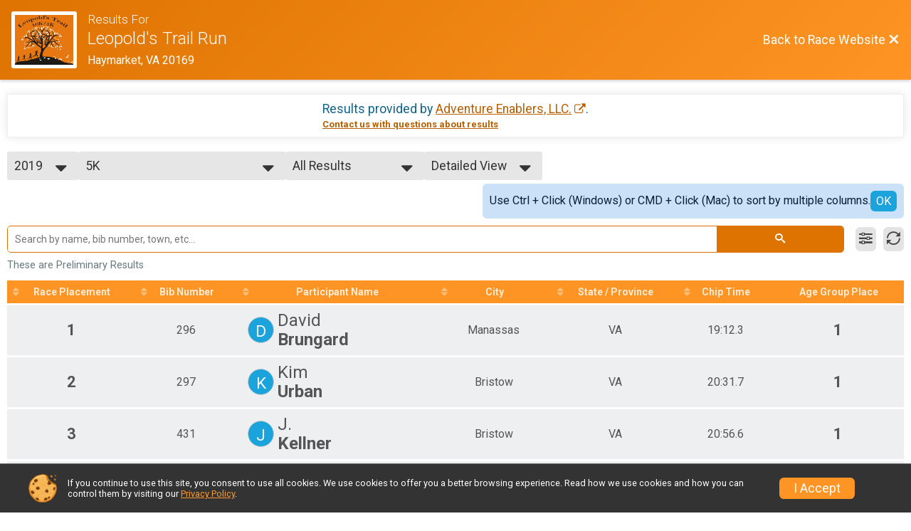

--- FILE ---
content_type: text/html; charset=utf-8
request_url: https://runscore.runsignup.com/Race/Results/60428
body_size: 18216
content:
<!DOCTYPE html>
<html lang="en">
	<head>
		

			<meta name="viewport" content="width=device-width,initial-scale=1,shrink-to-fit=no,viewport-fit=cover" />
	<meta http-equiv="Content-Type" content="text/html;charset=utf-8" />
<meta name="verify-v1" content="pPPI9MXDo069DhV+2itqhV46AR8OWnG+NxzCulTUTns=" />
<meta name="google-site-verification" content="wFyq2zuG7IBY5ilQqEELBypyn04UZIYBgKPHrTMnTUg" />

	<link rel="canonical" href="https://runsignup.com/Race/Results/60428" />

								<link rel="search" type="application/opensearchdescription+xml" title="RunSignup" href="/opensearch.xml" />
	
<title>Leopold&#039;s Trail Run Results</title>

	<meta property="og:url" content="https://runscore.runsignup.com/Race/Results/60428" />

		
	<meta property="og:title" content="Leopold&#039;s Trail Run" />
	<meta name="twitter:title" content="Leopold&#039;s Trail Run" />
			<meta name="keywords" content="Run, Running, Sign Up, Race Register, Race Director" />
	<meta name="description" content="Leopold&#039;s Trail Run is on Saturday October 26, 2019. It includes the following events: 10K, 5K, and 1-Mile Fun Run." />
	<meta property="og:description" content="Leopold&#039;s Trail Run is on Saturday October 26, 2019. It includes the following events: 10K, 5K, and 1-Mile Fun Run." />
	<meta name="twitter:description" content="Leopold&#039;s Trail Run is on Saturday October 26, 2019. It includes the following events: 10K, 5K, and 1-Mile Fun Run." />
	<meta property="og:type" content="website" />
			<meta name="twitter:site" content="@advenablers">
				
									
										<meta property="og:image" content="https://d368g9lw5ileu7.cloudfront.net/races/race39844-social1200x630.byf3F0.jpg" />

										<meta property="og:image:width" content="1200" />
				<meta property="og:image:height" content="630" />
			
			<meta name="twitter:card" content="summary_large_image" />
			<meta name="twitter:image" content="https://d368g9lw5ileu7.cloudfront.net/races/race39844-social1200x630.byf3F0.jpg" />
				<meta property="og:site_name" content="Leopold&#039;s Trail Run" />

		



		<link rel="icon" href="https://d368g9lw5ileu7.cloudfront.net/img/nonversioned/favicon/runsignup/icon.png" type="image/png" /> 	<link rel="icon" href="https://d368g9lw5ileu7.cloudfront.net/img/nonversioned/favicon/runsignup/icon.svg" type="image/svg+xml" /> 
		<link rel="apple-touch-icon" href="https://d368g9lw5ileu7.cloudfront.net/img/nonversioned/favicon/runsignup/apple-touch-icon.png" /> 
	<link rel="manifest" href="https://d368g9lw5ileu7.cloudfront.net/manifest/runsignup/site.bJOg53.webmanifest" />

				
<script defer="defer" src="https://cdnjs.runsignup.com/ajax/libs/webfont/1.6.28/webfontloader.js" integrity="sha512-v/wOVTkoU7mXEJC3hXnw9AA6v32qzpknvuUF6J2Lbkasxaxn2nYcl+HGB7fr/kChGfCqubVr1n2sq1UFu3Gh1w==" crossorigin="anonymous"></script>
<link rel="preconnect" href="https://fonts.gstatic.com" />
<link rel="preconnect" href="https://www.gstatic.com" />
<link rel="preconnect" href="https://fonts.googleapis.com" />


<script type="application/json" id="typefaceConfig">	{ "googleFontFamilies": ["Roboto:300,400,500,700"] }
</script>

<style>	:root { --header-font-family: "Roboto"; --body-font-family: "Roboto"; }
</style>

<script defer="defer" type="text/javascript" src="https://d368g9lw5ileu7.cloudfront.net/js/frames/googleWebFontLoad.min.bOYeCE.js"></script>
				<link rel="stylesheet" type="text/css" media="print" href="https://d368g9lw5ileu7.cloudfront.net/css/print.min.bJ0ec2.css" />

				
				<script defer="defer" type="text/javascript" src="https://d368g9lw5ileu7.cloudfront.net/js/components/lazyLoad.min.bLGmDc.js"></script>		
				
	<link rel="stylesheet" type="text/css" href="https://d368g9lw5ileu7.cloudfront.net/css/advancedTable.scss.rsu.min.bO77nl.css" />



				
								<link rel="stylesheet" type="text/css" href="https://d3dq00cdhq56qd.cloudfront.net/c1.bPyai-.bv5sla/race/60428/0a4ac18fe13a5ae29e6c873d557d35bd/raceFocusModeFrame-otf.scss.css" />
										<link rel="stylesheet" type="text/css" href="https://d3dq00cdhq56qd.cloudfront.net/c1.bOzTsR.bv5sla/race/60428/0a4ac18fe13a5ae29e6c873d557d35bd/raceResults-otf.scss.css" />
			
				<!-- DYNAMIC_CSS_PLACEHOLDER -->

				<link rel="stylesheet" type="text/css" href="https://iad-dynamic-assets.runsignup.com/us-east-1-src/prod/iconfonts/ee8f7e0577a3411fb0287beac2f41140/style.css" />

		
	<script type="text/javascript" src="https://cdnjs.runsignup.com/ajax/libs/jquery/3.7.1/jquery.min.js" integrity="sha512-v2CJ7UaYy4JwqLDIrZUI/4hqeoQieOmAZNXBeQyjo21dadnwR+8ZaIJVT8EE2iyI61OV8e6M8PP2/4hpQINQ/g==" crossorigin="anonymous"></script>
	<script type="text/javascript" src="https://cdnjs.runsignup.com/ajax/libs/jqueryui/1.14.1/jquery-ui.min.js" integrity="sha512-MSOo1aY+3pXCOCdGAYoBZ6YGI0aragoQsg1mKKBHXCYPIWxamwOE7Drh+N5CPgGI5SA9IEKJiPjdfqWFWmZtRA==" crossorigin="anonymous"></script>

<script type="application/json" id="sessionJsData">
{
			"csrf": "VFKETMS4gkEHWrDhZmP9cTNVf3B8fj4W",
		"serverTzOffset": -18000000
}
</script>

<script type="text/javascript" src="https://d368g9lw5ileu7.cloudfront.net/js/session.min.bN4VU_.js"></script><script type="text/javascript" src="https://d368g9lw5ileu7.cloudfront.net/js/utils.min.bPhFFz.js"></script><script type="text/javascript" src="https://d368g9lw5ileu7.cloudfront.net/js/windows.min.bz27OH.js"></script>
	<script defer="defer" type="text/javascript" src="https://d368g9lw5ileu7.cloudfront.net/js/analytics/runalytics.min.bOsW8C.js"></script>	<script type="application/json" id="runalyticsData">
	{
					"raceId": 60428,
			"timezone": "America\/New_York",
				"analyticsApiBaseUrl": "https:\/\/analytics.runsignup.com\/prod\/",
		"validTrackingSources": [1,100,200,300,400,500,600],
		"validTrackingMediums": [1,200,201,202,203,204,300,400,500,501,600]
	}
	</script>


		
									


	
					<script async src="https://www.googletagmanager.com/gtag/js?id=G-EW8QY8DJRE"></script>
		<script>//<![CDATA[
			window.dataLayer = window.dataLayer || [];
			function gtag(){dataLayer.push(arguments);}
			gtag('js', new Date());
			gtag('config', "G-EW8QY8DJRE"
											);
		//]]></script>
	
															<script async src="https://www.googletagmanager.com/gtag/js?id=G-QKEVS8BTWC"></script>
		<script>//<![CDATA[
			window.dataLayer = window.dataLayer || [];
			function gtag(){dataLayer.push(arguments);}
			gtag('js', new Date());
			gtag('config', "G-QKEVS8BTWC",
				{				"domain": "runscore.runsignup.com",
				"user_type": "public",
				"business_line": "RunSignup",
				"site_type": "Race Site"				}
			);
								//]]></script>
	
				
		
						</head>
	<body class="">
					<div id="blackOverlay" class="overlay overlayBlack"></div>



	<div id="acceptCookies" style="display: none;">
		<p>
			In order to use RunSignup, your browser must accept cookies.  Otherwise, you will not be able to register for races or use other functionality of the website.
			However, your browser doesn't appear to allow cookies by default.
		</p>
					<p>
				<b>Click the “Accept Cookie Policy” button below to accept the use of cookies on your browser.</b>
			</p>
			<p>
				If you still see this message after clicking the link, then your browser settings are likely set to not allow cookies.
				Please try enabling cookies.  You can find instructions at <a href="https://www.whatismybrowser.com/guides/how-to-enable-cookies/auto">https://www.whatismybrowser.com/guides/how-to-enable-cookies/auto</a>.
			</p>
			<hr class="hr--gray" />
			<div class="ta-center submitBackLinks">
				<form method="post" action="/WidgetAux/AcceptCookies" target="acceptCookies">
					<button type="submit" class="rsuBtn rsuBtn--primary">Accept Cookie Policy</button>
				</form>
			</div>
				<iframe name="acceptCookies" height="0" width="0" frameborder="0" scrolling="no"></iframe>
	</div>
	<script type="text/javascript" src="https://d368g9lw5ileu7.cloudfront.net/js/acceptCookiesPopup.min.bEboUX.js"></script>


				

		<div class="body-frame">
						<header class="websiteFullScreenHeader">
				<div class="websiteFullScreenHeader__inner max-width-none">
					<div class="websiteFullScreenHeader__title">
																																																		<a href="/Race/VA/Haymarket/LeopoldsTrailRun" class="td-none" aria-label="Race Website"
																																									>							<div class="websiteFullScreenHeader__logo">
																	
																												<img src="https://d368g9lw5ileu7.cloudfront.net/races/race60428-logo-0.bAY4K_.png" alt="Logo" />
																								</div>
						</a>
												<div class="websiteFullScreenHeader__name">
							<h1 class="rsu-heading-themed-font">
																	<div>Results For</div>
																Leopold&#039;s Trail Run
							</h1>
															<div class="websiteFullScreenHeader__location">
									Haymarket, VA 20169
								</div>
													</div>
					</div>
					<div class="websiteFullScreenHeader__right">
																					<a href="/Race/VA/Haymarket/LeopoldsTrailRun"
									class="rsuBtn rsuBtn--text rsuBtn--sm"
																										>
									<span>Back to Race Website</span>
									<i class="icon icon-cross margin-0" aria-hidden="true" ></i>
								</a>
																									</div>
				</div>
			</header>

			<div id="transparencyScreen"></div>
			<div id="widgetWidth" class="page-content  ">
								
				<div class="inner-template touch-action-manipulation ">
																					
																
						


<div class="margin-b-40 padding-10">
	
	
<script type="text/javascript" src="https://d368g9lw5ileu7.cloudfront.net/js/tableEditing.min.bFbYts.js"></script>
<script type="text/javascript" src="https://d368g9lw5ileu7.cloudfront.net/js/results2.min.bPxcKZ.js"></script>
<script type="text/javascript">//<[!CDATA[
Results.editable = false;
	Results.numPerPage = 100;
Results.isSimpleResults = false;
	Results.addEventInfo(298691, "10K");
	Results.addEventInfo(298692, "5K");
	Results.addEventInfo(298693, "1-Mile Fun Run");
	Results.addEventInfo(233979, "10K");
	Results.addEventInfo(233980, "5K");
	Results.addEventInfo(233981, "1-Mile Fun Run");
	Results.addEventInfo(244014, "10K");
	Results.addEventInfo(244015, "5K");
	Results.addEventInfo(244016, "1-Mile Fun Run");
//]]></script>



<div class="rsuTile margin-b-20 results-desc" id="resultsHeadings">
		<div class="flex-parent align-items-center flex-justify-center gap1">
		<span id="timerLogo" hidden="hidden">
					</span>
		<div class="ta-left ta-center-sm-down">
			<div class="fs-md-1 margin-b-5" id="resultsSourceDiv">
				Results provided by
				<span class="jsTimerLink"><a href="#" class="external-link"></a></span><span class="jsTimerText"></span>.
			</div>
			<span id="questionsAboutResults"><a href="#" rel="noopener noreferrer" target="_blank" class="link fw-bold td-underline">Contact us with questions about results</a></span>
		</div>
	</div>
</div>

<div style="position: relative;"><div id="resultFilters" class="resultFilters"></div><p>Use the filters boxes below to search results.</p></div>

<div class=" no-box-shadow p-rel">
		<div id="resultSelectors" class="race-selectors margin-t-5">
				
<div class="resultsSelectContainer">
	<span class="resultsSelectLabel">Year</span>
	<span id="resultsYearSelect" class="fauxselect" >			<span class="text"></span>
		<span class="options">
							<span data-value="2019" class="selected">2019</span>
							<span data-value="2018" >2018</span>
					</span>
	</span>
</div>
<div class="resultsSelectContainer">
	<span class="resultsSelectLabel">Result Set</span>
	<span id="resultsSelect" class="fauxselect">
		<span class="text"></span>
		<span class="options">
			
				<a href="#" data-select-instr="T" data-year="2019">--- Select Results ---</a>

																								<a data-year="2019" href="/Race/Results/60428/?resultSetId=177782"
															data-value="177782"
																				>
							5K<br/>
															<span class="fs-xs-2">
									5K								</span>
													</a>
											<a data-year="2019" href="/Race/Results/60428/?resultSetId=177783"
															data-value="177783"
																				>
							10K<br/>
															<span class="fs-xs-2">
									10K								</span>
													</a>
									
																																			
																																																																					<a data-year="2019" href="/Race/Results/60428/IndividualResult/2019">Participant Lookup &amp; Tracking</a>
																	
				<a href="#" data-select-instr="T" data-year="2018">--- Select Results ---</a>

																								<a data-year="2018" href="/Race/Results/60428/?resultSetId=134354"
															data-value="134354"
																				>
							10K<br/>
															<span class="fs-xs-2">
									10K								</span>
													</a>
											<a data-year="2018" href="/Race/Results/60428/?resultSetId=134353"
															data-value="134353"
																				>
							5K<br/>
															<span class="fs-xs-2">
									5K								</span>
													</a>
									
																																			
																																																																					<a data-year="2018" href="/Race/Results/60428/IndividualResult/2018">Participant Lookup &amp; Tracking</a>
																			</span>
	</span>
</div>
				<div class="resultsSelectContainer">
			<span class="resultsSelectLabel">Age Group/Division</span>
			<span id="resultsDivisionSelect" class="fauxselect">
				<span class="text"></span>
				<span class="options">
					<span data-value="">All Results</span>
				</span>
			</span>
		</div>
		<div class="resultsSelectContainer">
			<span class="resultsSelectLabel">View</span>
			<span id="viewSelect" class="fauxselect">
				<span class="text"></span>
				<span class="options">
					<span data-url-without-hash="/Race/Results/Simple/60428" >Simple View</span>
					<span data-url-without-hash="/Race/Results/60428" class="selected">Detailed View</span>
				</span>
			</span>
		</div>
		<div id="results-sorting-msg" data-generic-entity-id="60750" class="rsuWell rsuWell--blue padding-10 rounded-6 d-flex gap1 margin-l-auto align-items-center" hidden="hidden">
			<div class="flex-1">Use Ctrl + Click (Windows) or CMD + Click (Mac) to sort by multiple columns.</div>
			<button type="button" id="close-results-sorting-msg" class="rsuBtn rsuBtn--themed rsuBtn--xs margin-0">OK</button>
		</div>
	</div>

		<div id="loadingAnimation" class="margin-t-25" hidden="hidden">
		<div id="pageLoader" class="primary-preloader loader-xxl ta-center">
			<svg version="1.1" id="loader-1" xmlns="http://www.w3.org/2000/svg" xmlns:xlink="http://www.w3.org/1999/xlink" x="0px" y="0px" viewBox="0 0 50 50" style="enable-background:new 0 0 50 50;" xml:space="preserve">
	<path fill="#000" d="M43.935,25.145c0-10.318-8.364-18.683-18.683-18.683c-10.318,0-18.683,8.365-18.683,18.683h4.068c0-8.071,6.543-14.615,14.615-14.615c8.072,0,14.615,6.543,14.615,14.615H43.935z" transform="rotate(159.908 25 25)">
		<animateTransform attributeType="xml" attributeName="transform" type="rotate" from="0 25 25" to="360 25 25" dur="0.6s" repeatCount="indefinite"></animateTransform>
	</path>
</svg>
<span class="preloaderText"></span>
		</div>
	</div>

	<div id="useResultsSelectorNote" style="display: none;">
		<p>Please select the results you want to view from the box above.</p>
	</div>

	<div id="pendingResults" style="display: none;">
		<p>Please check back later for results.</p>
	</div>

	<div class="resultsMinHeightContainer">
		<div id="resultsContainer">
			<form method="get" id="results-search-form">
				<div id="resultsTableTools" class="d-flex align-items-center margin-tb-10">
					<span id="integrated-search-adv-container" class="integrated-search-container width-100 p-rel">
						<span class="integrated-input-submit">
							<span>
								<span>
									<input name="search" type="search" autocomplete="off" style="position: relative;" id="resultsSearch" placeholder="Search by name, bib number, town, etc..." />
								</span>
								<span>
									<button id="search" type="submit"><i class="icon icon-search" aria-label= "Search"  title= "Search" ></i></button>
								</span>
							</span>
						</span>

						<div id="resultsSearchAutoComplete" class="resultsSearchAutoComplete"></div>
					</span>
					<button type="button" title="Filter Results" class="rsuBtn rsuBtn--gray-light padding-5 margin-tb-0 jsToolButton" data-action="filters" aria-label="Filter Results"><i class="icon icon-equalizer margin-0" aria-hidden="true" ></i></button>
										<button type="button" title="Refresh Results" onclick="Results.refreshResults();" class="rsuBtn rsuBtn--gray-light padding-5 margin-0 jsToolButton" aria-label="Refresh Results"><i class="icon icon-loop2 margin-0" aria-hidden="true" ></i></button>
				</div>
				<div id="toolPanels" class="tool-panels">
					<div class="tool-panel filters formInput" id="filtersToolPanel">
						<div class="bs4-row">
							<div class="col-md-4">
								<select name="gender" class="select-gender-dd" aria-label="Gender">
									<option value="" disabled="disabled" selected="selected">Gender</option>
									<option value="">None</option>
									<option value="M">Male</option>
									<option value="F">Female</option>
									
																	</select>
							</div>
							<div class="col-md-4"><select name="countrycode" aria-label="Country"><option value="" disabled="disabled" selected="selected">Country</option><option value="">None</option><option value="US">US - United States</option><option value="AD">AD - Andorra</option><option value="AE">AE - United Arab Emirates</option><option value="AF">AF - Afghanistan</option><option value="AG">AG - Antigua and Barbuda</option><option value="AI">AI - Anguilla</option><option value="AL">AL - Albania</option><option value="AM">AM - Armenia</option><option value="AO">AO - Angola</option><option value="AQ">AQ - Antarctica</option><option value="AR">AR - Argentina</option><option value="AS">AS - American Samoa</option><option value="AT">AT - Austria</option><option value="AU">AU - Australia</option><option value="AW">AW - Aruba</option><option value="AX">AX - Åland Islands</option><option value="AZ">AZ - Azerbaijan</option><option value="BA">BA - Bosnia and Herzegovina</option><option value="BB">BB - Barbados</option><option value="BD">BD - Bangladesh</option><option value="BE">BE - Belgium</option><option value="BF">BF - Burkina Faso</option><option value="BG">BG - Bulgaria</option><option value="BH">BH - Bahrain</option><option value="BI">BI - Burundi</option><option value="BJ">BJ - Benin</option><option value="BL">BL - Saint Barthélemy</option><option value="BM">BM - Bermuda</option><option value="BN">BN - Brunei Darussalam</option><option value="BO">BO - Bolivia, Plurinational State of</option><option value="BQ">BQ - Bonaire, Sint Eustatius and Saba</option><option value="BR">BR - Brazil</option><option value="BS">BS - Bahamas</option><option value="BT">BT - Bhutan</option><option value="BV">BV - Bouvet Island</option><option value="BW">BW - Botswana</option><option value="BY">BY - Belarus</option><option value="BZ">BZ - Belize</option><option value="CA">CA - Canada</option><option value="CC">CC - Cocos (Keeling) Islands</option><option value="CD">CD - Congo, the Democratic Republic of the</option><option value="CF">CF - Central African Republic</option><option value="CG">CG - Congo</option><option value="CH">CH - Switzerland</option><option value="CI">CI - Côte d&#039;Ivoire</option><option value="CK">CK - Cook Islands</option><option value="CL">CL - Chile</option><option value="CM">CM - Cameroon</option><option value="CN">CN - China</option><option value="CO">CO - Colombia</option><option value="CR">CR - Costa Rica</option><option value="CU">CU - Cuba</option><option value="CV">CV - Cape Verde</option><option value="CW">CW - Curaçao</option><option value="CX">CX - Christmas Island</option><option value="CY">CY - Cyprus</option><option value="CZ">CZ - Czech Republic</option><option value="DE">DE - Germany</option><option value="DJ">DJ - Djibouti</option><option value="DK">DK - Denmark</option><option value="DM">DM - Dominica</option><option value="DO">DO - Dominican Republic</option><option value="DZ">DZ - Algeria</option><option value="EC">EC - Ecuador</option><option value="EE">EE - Estonia</option><option value="EG">EG - Egypt</option><option value="EH">EH - Western Sahara</option><option value="ER">ER - Eritrea</option><option value="ES">ES - Spain</option><option value="ET">ET - Ethiopia</option><option value="FI">FI - Finland</option><option value="FJ">FJ - Fiji</option><option value="FK">FK - Falkland Islands (Malvinas)</option><option value="FM">FM - Micronesia, Federated States of</option><option value="FO">FO - Faroe Islands</option><option value="FR">FR - France</option><option value="GA">GA - Gabon</option><option value="GB">GB - United Kingdom</option><option value="GD">GD - Grenada</option><option value="GE">GE - Georgia</option><option value="GF">GF - French Guiana</option><option value="GG">GG - Guernsey</option><option value="GH">GH - Ghana</option><option value="GI">GI - Gibraltar</option><option value="GL">GL - Greenland</option><option value="GM">GM - Gambia</option><option value="GN">GN - Guinea</option><option value="GP">GP - Guadeloupe</option><option value="GQ">GQ - Equatorial Guinea</option><option value="GR">GR - Greece</option><option value="GS">GS - South Georgia and the South Sandwich Islands</option><option value="GT">GT - Guatemala</option><option value="GU">GU - Guam</option><option value="GW">GW - Guinea-Bissau</option><option value="GY">GY - Guyana</option><option value="HK">HK - Hong Kong</option><option value="HM">HM - Heard Island and McDonald Islands</option><option value="HN">HN - Honduras</option><option value="HR">HR - Croatia</option><option value="HT">HT - Haiti</option><option value="HU">HU - Hungary</option><option value="ID">ID - Indonesia</option><option value="IE">IE - Ireland</option><option value="IL">IL - Israel</option><option value="IM">IM - Isle of Man</option><option value="IN">IN - India</option><option value="IO">IO - British Indian Ocean Territory</option><option value="IQ">IQ - Iraq</option><option value="IR">IR - Iran, Islamic Republic of</option><option value="IS">IS - Iceland</option><option value="IT">IT - Italy</option><option value="JE">JE - Jersey</option><option value="JM">JM - Jamaica</option><option value="JO">JO - Jordan</option><option value="JP">JP - Japan</option><option value="KE">KE - Kenya</option><option value="KG">KG - Kyrgyzstan</option><option value="KH">KH - Cambodia</option><option value="KI">KI - Kiribati</option><option value="KM">KM - Comoros</option><option value="KN">KN - Saint Kitts and Nevis</option><option value="KP">KP - Korea, Democratic People&#039;s Republic of</option><option value="KR">KR - Korea, Republic of</option><option value="KW">KW - Kuwait</option><option value="KY">KY - Cayman Islands</option><option value="KZ">KZ - Kazakhstan</option><option value="LA">LA - Lao People&#039;s Democratic Republic</option><option value="LB">LB - Lebanon</option><option value="LC">LC - Saint Lucia</option><option value="LI">LI - Liechtenstein</option><option value="LK">LK - Sri Lanka</option><option value="LR">LR - Liberia</option><option value="LS">LS - Lesotho</option><option value="LT">LT - Lithuania</option><option value="LU">LU - Luxembourg</option><option value="LV">LV - Latvia</option><option value="LY">LY - Libya</option><option value="MA">MA - Morocco</option><option value="MC">MC - Monaco</option><option value="MD">MD - Moldova, Republic of</option><option value="ME">ME - Montenegro</option><option value="MF">MF - Saint Martin (French part)</option><option value="MG">MG - Madagascar</option><option value="MH">MH - Marshall Islands</option><option value="MK">MK - Macedonia, the former Yugoslav Republic of</option><option value="ML">ML - Mali</option><option value="MM">MM - Myanmar</option><option value="MN">MN - Mongolia</option><option value="MO">MO - Macao</option><option value="MP">MP - Northern Mariana Islands</option><option value="MQ">MQ - Martinique</option><option value="MR">MR - Mauritania</option><option value="MS">MS - Montserrat</option><option value="MT">MT - Malta</option><option value="MU">MU - Mauritius</option><option value="MV">MV - Maldives</option><option value="MW">MW - Malawi</option><option value="MX">MX - Mexico</option><option value="MY">MY - Malaysia</option><option value="MZ">MZ - Mozambique</option><option value="NA">NA - Namibia</option><option value="NC">NC - New Caledonia</option><option value="NE">NE - Niger</option><option value="NF">NF - Norfolk Island</option><option value="NG">NG - Nigeria</option><option value="NI">NI - Nicaragua</option><option value="NL">NL - Netherlands</option><option value="NO">NO - Norway</option><option value="NP">NP - Nepal</option><option value="NR">NR - Nauru</option><option value="NU">NU - Niue</option><option value="NZ">NZ - New Zealand</option><option value="OM">OM - Oman</option><option value="PA">PA - Panama</option><option value="PE">PE - Peru</option><option value="PF">PF - French Polynesia</option><option value="PG">PG - Papua New Guinea</option><option value="PH">PH - Philippines</option><option value="PK">PK - Pakistan</option><option value="PL">PL - Poland</option><option value="PM">PM - Saint Pierre and Miquelon</option><option value="PN">PN - Pitcairn</option><option value="PR">PR - Puerto Rico</option><option value="PS">PS - Palestinian Territory, Occupied</option><option value="PT">PT - Portugal</option><option value="PW">PW - Palau</option><option value="PY">PY - Paraguay</option><option value="QA">QA - Qatar</option><option value="RE">RE - Réunion</option><option value="RO">RO - Romania</option><option value="RS">RS - Serbia</option><option value="RU">RU - Russian Federation</option><option value="RW">RW - Rwanda</option><option value="SA">SA - Saudi Arabia</option><option value="SB">SB - Solomon Islands</option><option value="SC">SC - Seychelles</option><option value="SD">SD - Sudan</option><option value="SE">SE - Sweden</option><option value="SG">SG - Singapore</option><option value="SH">SH - Saint Helena, Ascension and Tristan da Cunha</option><option value="SI">SI - Slovenia</option><option value="SJ">SJ - Svalbard and Jan Mayen</option><option value="SK">SK - Slovakia</option><option value="SL">SL - Sierra Leone</option><option value="SM">SM - San Marino</option><option value="SN">SN - Senegal</option><option value="SO">SO - Somalia</option><option value="SR">SR - Suriname</option><option value="SS">SS - South Sudan</option><option value="ST">ST - Sao Tome and Principe</option><option value="SV">SV - El Salvador</option><option value="SX">SX - Sint Maarten (Dutch part)</option><option value="SY">SY - Syrian Arab Republic</option><option value="SZ">SZ - Swaziland</option><option value="TC">TC - Turks and Caicos Islands</option><option value="TD">TD - Chad</option><option value="TF">TF - French Southern Territories</option><option value="TG">TG - Togo</option><option value="TH">TH - Thailand</option><option value="TJ">TJ - Tajikistan</option><option value="TK">TK - Tokelau</option><option value="TL">TL - Timor-Leste</option><option value="TM">TM - Turkmenistan</option><option value="TN">TN - Tunisia</option><option value="TO">TO - Tonga</option><option value="TR">TR - Turkey</option><option value="TT">TT - Trinidad and Tobago</option><option value="TV">TV - Tuvalu</option><option value="TW">TW - Taiwan, Republic of China</option><option value="TZ">TZ - Tanzania, United Republic of</option><option value="UA">UA - Ukraine</option><option value="UG">UG - Uganda</option><option value="UM">UM - United States Minor Outlying Islands</option><option value="UY">UY - Uruguay</option><option value="UZ">UZ - Uzbekistan</option><option value="VA">VA - Holy See (Vatican City State)</option><option value="VC">VC - Saint Vincent and the Grenadines</option><option value="VE">VE - Venezuela, Bolivarian Republic of</option><option value="VG">VG - Virgin Islands, British</option><option value="VI">VI - Virgin Islands, U.S.</option><option value="VN">VN - Viet Nam</option><option value="VU">VU - Vanuatu</option><option value="WF">WF - Wallis and Futuna</option><option value="WS">WS - Samoa</option><option value="XK">XK - Kosovo</option><option value="YE">YE - Yemen</option><option value="YT">YT - Mayotte</option><option value="ZA">ZA - South Africa</option><option value="ZM">ZM - Zambia</option><option value="ZW">ZW - Zimbabwe</option></select></div><div class="col-md-4"><select name="state" class="select-state-dd" aria-label="State"><option value="" disabled="disabled" selected="selected">State</option><option value="">None</option><option title="Alaska" data-country="US" value="AK">AK</option><option title="Alabama" data-country="US" value="AL">AL</option><option title="Arkansas" data-country="US" value="AR">AR</option><option title="American Samoa" data-country="US" value="AS">AS</option><option title="Arizona" data-country="US" value="AZ">AZ</option><option title="California" data-country="US" value="CA">CA</option><option title="Colorado" data-country="US" value="CO">CO</option><option title="Connecticut" data-country="US" value="CT">CT</option><option title="District Of Columbia" data-country="US" value="DC">DC</option><option title="Delaware" data-country="US" value="DE">DE</option><option title="Florida" data-country="US" value="FL">FL</option><option title="Federated States of Micronesia" data-country="US" value="FM">FM</option><option title="Georgia" data-country="US" value="GA">GA</option><option title="Guam" data-country="US" value="GU">GU</option><option title="Hawaii" data-country="US" value="HI">HI</option><option title="Iowa" data-country="US" value="IA">IA</option><option title="Idaho" data-country="US" value="ID">ID</option><option title="Illinois" data-country="US" value="IL">IL</option><option title="Indiana" data-country="US" value="IN">IN</option><option title="Kansas" data-country="US" value="KS">KS</option><option title="Kentucky" data-country="US" value="KY">KY</option><option title="Louisiana" data-country="US" value="LA">LA</option><option title="Massachusetts" data-country="US" value="MA">MA</option><option title="Maryland" data-country="US" value="MD">MD</option><option title="Maine" data-country="US" value="ME">ME</option><option title="Marshall Islands" data-country="US" value="MH">MH</option><option title="Michigan" data-country="US" value="MI">MI</option><option title="Minnesota" data-country="US" value="MN">MN</option><option title="Missouri" data-country="US" value="MO">MO</option><option title="Northern Mariana Islands" data-country="US" value="MP">MP</option><option title="Mississippi" data-country="US" value="MS">MS</option><option title="Montana" data-country="US" value="MT">MT</option><option title="North Carolina" data-country="US" value="NC">NC</option><option title="North Dakota" data-country="US" value="ND">ND</option><option title="Nebraska" data-country="US" value="NE">NE</option><option title="New Hampshire" data-country="US" value="NH">NH</option><option title="New Jersey" data-country="US" value="NJ">NJ</option><option title="New Mexico" data-country="US" value="NM">NM</option><option title="Nevada" data-country="US" value="NV">NV</option><option title="New York" data-country="US" value="NY">NY</option><option title="Ohio" data-country="US" value="OH">OH</option><option title="Oklahoma" data-country="US" value="OK">OK</option><option title="Oregon" data-country="US" value="OR">OR</option><option title="Pennsylvania" data-country="US" value="PA">PA</option><option title="Puerto Rico" data-country="US" value="PR">PR</option><option title="Palau" data-country="US" value="PW">PW</option><option title="Rhode Island" data-country="US" value="RI">RI</option><option title="South Carolina" data-country="US" value="SC">SC</option><option title="South Dakota" data-country="US" value="SD">SD</option><option title="Tennessee" data-country="US" value="TN">TN</option><option title="Texas" data-country="US" value="TX">TX</option><option title="Utah" data-country="US" value="UT">UT</option><option title="Virginia" data-country="US" value="VA">VA</option><option title="US Virgin Islands" data-country="US" value="VI">VI</option><option title="Vermont" data-country="US" value="VT">VT</option><option title="Washington" data-country="US" value="WA">WA</option><option title="Wisconsin" data-country="US" value="WI">WI</option><option title="West Virginia" data-country="US" value="WV">WV</option><option title="Wyoming" data-country="US" value="WY">WY</option><option title="U.S. Armed Forces - Americas" data-country="US" value="AA">AA</option><option title="U.S. Armed Forces - Europe" data-country="US" value="AE">AE</option><option title="U.S. Armed Forces - Pacific" data-country="US" value="AP">AP</option><option title="Alberta" data-country="CA" value="AB">AB</option><option title="British Columbia" data-country="CA" value="BC">BC</option><option title="Manitoba" data-country="CA" value="MB">MB</option><option title="New Brunswick" data-country="CA" value="NB">NB</option><option title="Newfoundland and Labrador" data-country="CA" value="NL">NL</option><option title="Nova Scotia" data-country="CA" value="NS">NS</option><option title="Northwest Territories" data-country="CA" value="NT">NT</option><option title="Nunavut" data-country="CA" value="NU">NU</option><option title="Ontario" data-country="CA" value="ON">ON</option><option title="Prince Edward Island" data-country="CA" value="PE">PE</option><option title="Quebec" data-country="CA" value="QC">QC</option><option title="Saskatchewan" data-country="CA" value="SK">SK</option><option title="Yukon" data-country="CA" value="YT">YT</option><option title="Brandenburg" data-country="DE" value="BB">BB</option><option title="Berlin" data-country="DE" value="BE">BE</option><option title="Baden-Württemberg" data-country="DE" value="BW">BW</option><option title="Bavaria" data-country="DE" value="BY">BY</option><option title="Bremen" data-country="DE" value="HB">HB</option><option title="Hesse" data-country="DE" value="HE">HE</option><option title="Hamburg" data-country="DE" value="HH">HH</option><option title="Mecklenburg-Vorpommern" data-country="DE" value="MV">MV</option><option title="Lower Saxony" data-country="DE" value="NI">NI</option><option title="North Rhine-Westphalia" data-country="DE" value="NW">NW</option><option title="Rhineland-Palatinate" data-country="DE" value="RP">RP</option><option title="Schleswig-Holstein" data-country="DE" value="SH">SH</option><option title="Saarland" data-country="DE" value="SL">SL</option><option title="Saxony" data-country="DE" value="SN">SN</option><option title="Saxony-Anhalt" data-country="DE" value="ST">ST</option><option title="Thuringia" data-country="DE" value="TH">TH</option><option title="Aberdeenshire" data-country="GB" value="ABD">ABD</option><option title="Aberdeen City" data-country="GB" value="ABE">ABE</option><option title="Argyll and Bute" data-country="GB" value="AGB">AGB</option><option title="Isle of Anglesey" data-country="GB" value="AGY">AGY</option><option title="Angus" data-country="GB" value="ANS">ANS</option><option title="Antrim" data-country="GB" value="ANT">ANT</option><option title="Ards" data-country="GB" value="ARD">ARD</option><option title="Armagh" data-country="GB" value="ARM">ARM</option><option title="Bath and North East Somerset" data-country="GB" value="BAS">BAS</option><option title="Blackburn with Darwen" data-country="GB" value="BBD">BBD</option><option title="Bedford" data-country="GB" value="BDF">BDF</option><option title="Barking and Dagenham" data-country="GB" value="BDG">BDG</option><option title="Brent" data-country="GB" value="BEN">BEN</option><option title="Bexley" data-country="GB" value="BEX">BEX</option><option title="Belfast" data-country="GB" value="BFS">BFS</option><option title="Bridgend" data-country="GB" value="BGE">BGE</option><option title="Blaenau Gwent" data-country="GB" value="BGW">BGW</option><option title="Birmingham" data-country="GB" value="BIR">BIR</option><option title="Buckinghamshire" data-country="GB" value="BKM">BKM</option><option title="Ballymena" data-country="GB" value="BLA">BLA</option><option title="Ballymoney" data-country="GB" value="BLY">BLY</option><option title="Bournemouth" data-country="GB" value="BMH">BMH</option><option title="Banbridge" data-country="GB" value="BNB">BNB</option><option title="Barnet" data-country="GB" value="BNE">BNE</option><option title="Brighton and Hove" data-country="GB" value="BNH">BNH</option><option title="Barnsley" data-country="GB" value="BNS">BNS</option><option title="Bolton" data-country="GB" value="BOL">BOL</option><option title="Blackpool" data-country="GB" value="BPL">BPL</option><option title="Bracknell Forest" data-country="GB" value="BRC">BRC</option><option title="Bradford" data-country="GB" value="BRD">BRD</option><option title="Bromley" data-country="GB" value="BRY">BRY</option><option title="Bristol, City of" data-country="GB" value="BST">BST</option><option title="Bury" data-country="GB" value="BUR">BUR</option><option title="Cambridgeshire" data-country="GB" value="CAM">CAM</option><option title="Caerphilly" data-country="GB" value="CAY">CAY</option><option title="Central Bedfordshire" data-country="GB" value="CBF">CBF</option><option title="Ceredigion" data-country="GB" value="CGN">CGN</option><option title="Craigavon" data-country="GB" value="CGV">CGV</option><option title="Cheshire East" data-country="GB" value="CHE">CHE</option><option title="Cheshire West and Chester" data-country="GB" value="CHW">CHW</option><option title="Carrickfergus" data-country="GB" value="CKF">CKF</option><option title="Cookstown" data-country="GB" value="CKT">CKT</option><option title="Calderdale" data-country="GB" value="CLD">CLD</option><option title="Clackmannanshire" data-country="GB" value="CLK">CLK</option><option title="Coleraine" data-country="GB" value="CLR">CLR</option><option title="Cumbria" data-country="GB" value="CMA">CMA</option><option title="Camden" data-country="GB" value="CMD">CMD</option><option title="Carmarthenshire" data-country="GB" value="CMN">CMN</option><option title="Cornwall" data-country="GB" value="CON">CON</option><option title="Coventry" data-country="GB" value="COV">COV</option><option title="Cardiff" data-country="GB" value="CRF">CRF</option><option title="Croydon" data-country="GB" value="CRY">CRY</option><option title="Castlereagh" data-country="GB" value="CSR">CSR</option><option title="Conwy" data-country="GB" value="CWY">CWY</option><option title="Darlington" data-country="GB" value="DAL">DAL</option><option title="Derbyshire" data-country="GB" value="DBY">DBY</option><option title="Denbighshire" data-country="GB" value="DEN">DEN</option><option title="Derby" data-country="GB" value="DER">DER</option><option title="Devon" data-country="GB" value="DEV">DEV</option><option title="Dungannon and South Tyrone" data-country="GB" value="DGN">DGN</option><option title="Dumfries and Galloway" data-country="GB" value="DGY">DGY</option><option title="Doncaster" data-country="GB" value="DNC">DNC</option><option title="Dundee City" data-country="GB" value="DND">DND</option><option title="Dorset" data-country="GB" value="DOR">DOR</option><option title="Down" data-country="GB" value="DOW">DOW</option><option title="Derry" data-country="GB" value="DRY">DRY</option><option title="Dudley" data-country="GB" value="DUD">DUD</option><option title="Durham, County" data-country="GB" value="DUR">DUR</option><option title="Ealing" data-country="GB" value="EAL">EAL</option><option title="England and Wales" data-country="GB" value="EAW">EAW</option><option title="East Ayrshire" data-country="GB" value="EAY">EAY</option><option title="Edinburgh, City of" data-country="GB" value="EDH">EDH</option><option title="East Dunbartonshire" data-country="GB" value="EDU">EDU</option><option title="East Lothian" data-country="GB" value="ELN">ELN</option><option title="Eilean Siar" data-country="GB" value="ELS">ELS</option><option title="Enfield" data-country="GB" value="ENF">ENF</option><option title="England" data-country="GB" value="ENG">ENG</option><option title="East Renfrewshire" data-country="GB" value="ERW">ERW</option><option title="East Riding of Yorkshire" data-country="GB" value="ERY">ERY</option><option title="Essex" data-country="GB" value="ESS">ESS</option><option title="East Sussex" data-country="GB" value="ESX">ESX</option><option title="Falkirk" data-country="GB" value="FAL">FAL</option><option title="Fermanagh" data-country="GB" value="FER">FER</option><option title="Fife" data-country="GB" value="FIF">FIF</option><option title="Flintshire" data-country="GB" value="FLN">FLN</option><option title="Gateshead" data-country="GB" value="GAT">GAT</option><option title="Great Britain" data-country="GB" value="GBN">GBN</option><option title="Glasgow City" data-country="GB" value="GLG">GLG</option><option title="Gloucestershire" data-country="GB" value="GLS">GLS</option><option title="Greenwich" data-country="GB" value="GRE">GRE</option><option title="Gwynedd" data-country="GB" value="GWN">GWN</option><option title="Halton" data-country="GB" value="HAL">HAL</option><option title="Hampshire" data-country="GB" value="HAM">HAM</option><option title="Havering" data-country="GB" value="HAV">HAV</option><option title="Hackney" data-country="GB" value="HCK">HCK</option><option title="Herefordshire" data-country="GB" value="HEF">HEF</option><option title="Hillingdon" data-country="GB" value="HIL">HIL</option><option title="Highland" data-country="GB" value="HLD">HLD</option><option title="Hammersmith and Fulham" data-country="GB" value="HMF">HMF</option><option title="Hounslow" data-country="GB" value="HNS">HNS</option><option title="Hartlepool" data-country="GB" value="HPL">HPL</option><option title="Hertfordshire" data-country="GB" value="HRT">HRT</option><option title="Harrow" data-country="GB" value="HRW">HRW</option><option title="Haringey" data-country="GB" value="HRY">HRY</option><option title="Isle of Wight" data-country="GB" value="IOW">IOW</option><option title="Islington" data-country="GB" value="ISL">ISL</option><option title="Inverclyde" data-country="GB" value="IVC">IVC</option><option title="Kensington and Chelsea" data-country="GB" value="KEC">KEC</option><option title="Kent" data-country="GB" value="KEN">KEN</option><option title="Kingston upon Hull" data-country="GB" value="KHL">KHL</option><option title="Kirklees" data-country="GB" value="KIR">KIR</option><option title="Kingston upon Thames" data-country="GB" value="KTT">KTT</option><option title="Knowsley" data-country="GB" value="KWL">KWL</option><option title="Lancashire" data-country="GB" value="LAN">LAN</option><option title="Lambeth" data-country="GB" value="LBH">LBH</option><option title="Leicester" data-country="GB" value="LCE">LCE</option><option title="Leeds" data-country="GB" value="LDS">LDS</option><option title="Leicestershire" data-country="GB" value="LEC">LEC</option><option title="Lewisham" data-country="GB" value="LEW">LEW</option><option title="Lincolnshire" data-country="GB" value="LIN">LIN</option><option title="Liverpool" data-country="GB" value="LIV">LIV</option><option title="Limavady" data-country="GB" value="LMV">LMV</option><option title="London, City of" data-country="GB" value="LND">LND</option><option title="Larne" data-country="GB" value="LRN">LRN</option><option title="Lisburn" data-country="GB" value="LSB">LSB</option><option title="Luton" data-country="GB" value="LUT">LUT</option><option title="Manchester" data-country="GB" value="MAN">MAN</option><option title="Middlesbrough" data-country="GB" value="MDB">MDB</option><option title="Medway" data-country="GB" value="MDW">MDW</option><option title="Magherafelt" data-country="GB" value="MFT">MFT</option><option title="Milton Keynes" data-country="GB" value="MIK">MIK</option><option title="Midlothian" data-country="GB" value="MLN">MLN</option><option title="Monmouthshire" data-country="GB" value="MON">MON</option><option title="Merton" data-country="GB" value="MRT">MRT</option><option title="Moray" data-country="GB" value="MRY">MRY</option><option title="Merthyr Tydfil" data-country="GB" value="MTY">MTY</option><option title="Moyle" data-country="GB" value="MYL">MYL</option><option title="North Ayrshire" data-country="GB" value="NAY">NAY</option><option title="Northumberland" data-country="GB" value="NBL">NBL</option><option title="North Down" data-country="GB" value="NDN">NDN</option><option title="North East Lincolnshire" data-country="GB" value="NEL">NEL</option><option title="Newcastle upon Tyne" data-country="GB" value="NET">NET</option><option title="Norfolk" data-country="GB" value="NFK">NFK</option><option title="Nottingham" data-country="GB" value="NGM">NGM</option><option title="Northern Ireland" data-country="GB" value="NIR">NIR</option><option title="North Lanarkshire" data-country="GB" value="NLK">NLK</option><option title="North Lincolnshire" data-country="GB" value="NLN">NLN</option><option title="North Somerset" data-country="GB" value="NSM">NSM</option><option title="Newtownabbey" data-country="GB" value="NTA">NTA</option><option title="Northamptonshire" data-country="GB" value="NTH">NTH</option><option title="Neath Port Talbot" data-country="GB" value="NTL">NTL</option><option title="Nottinghamshire" data-country="GB" value="NTT">NTT</option><option title="North Tyneside" data-country="GB" value="NTY">NTY</option><option title="Newham" data-country="GB" value="NWM">NWM</option><option title="Newport" data-country="GB" value="NWP">NWP</option><option title="North Yorkshire" data-country="GB" value="NYK">NYK</option><option title="Newry and Mourne District" data-country="GB" value="NYM">NYM</option><option title="Oldham" data-country="GB" value="OLD">OLD</option><option title="Omagh" data-country="GB" value="OMH">OMH</option><option title="Orkney Islands" data-country="GB" value="ORK">ORK</option><option title="Oxfordshire" data-country="GB" value="OXF">OXF</option><option title="Pembrokeshire" data-country="GB" value="PEM">PEM</option><option title="Perth and Kinross" data-country="GB" value="PKN">PKN</option><option title="Plymouth" data-country="GB" value="PLY">PLY</option><option title="Poole" data-country="GB" value="POL">POL</option><option title="Portsmouth" data-country="GB" value="POR">POR</option><option title="Powys" data-country="GB" value="POW">POW</option><option title="Peterborough" data-country="GB" value="PTE">PTE</option><option title="Redcar and Cleveland" data-country="GB" value="RCC">RCC</option><option title="Rochdale" data-country="GB" value="RCH">RCH</option><option title="Rhondda, Cynon, Taff" data-country="GB" value="RCT">RCT</option><option title="Redbridge" data-country="GB" value="RDB">RDB</option><option title="Reading" data-country="GB" value="RDG">RDG</option><option title="Renfrewshire" data-country="GB" value="RFW">RFW</option><option title="Richmond upon Thames" data-country="GB" value="RIC">RIC</option><option title="Rotherham" data-country="GB" value="ROT">ROT</option><option title="Rutland" data-country="GB" value="RUT">RUT</option><option title="Sandwell" data-country="GB" value="SAW">SAW</option><option title="South Ayrshire" data-country="GB" value="SAY">SAY</option><option title="Scottish Borders, The" data-country="GB" value="SCB">SCB</option><option title="Scotland" data-country="GB" value="SCT">SCT</option><option title="Suffolk" data-country="GB" value="SFK">SFK</option><option title="Sefton" data-country="GB" value="SFT">SFT</option><option title="South Gloucestershire" data-country="GB" value="SGC">SGC</option><option title="Sheffield" data-country="GB" value="SHF">SHF</option><option title="St. Helens" data-country="GB" value="SHN">SHN</option><option title="Shropshire" data-country="GB" value="SHR">SHR</option><option title="Stockport" data-country="GB" value="SKP">SKP</option><option title="Salford" data-country="GB" value="SLF">SLF</option><option title="Slough" data-country="GB" value="SLG">SLG</option><option title="South Lanarkshire" data-country="GB" value="SLK">SLK</option><option title="Sunderland" data-country="GB" value="SND">SND</option><option title="Solihull" data-country="GB" value="SOL">SOL</option><option title="Somerset" data-country="GB" value="SOM">SOM</option><option title="Southend-on-Sea" data-country="GB" value="SOS">SOS</option><option title="Surrey" data-country="GB" value="SRY">SRY</option><option title="Strabane" data-country="GB" value="STB">STB</option><option title="Stoke-on-Trent" data-country="GB" value="STE">STE</option><option title="Stirling" data-country="GB" value="STG">STG</option><option title="Southampton" data-country="GB" value="STH">STH</option><option title="Sutton" data-country="GB" value="STN">STN</option><option title="Staffordshire" data-country="GB" value="STS">STS</option><option title="Stockton-on-Tees" data-country="GB" value="STT">STT</option><option title="South Tyneside" data-country="GB" value="STY">STY</option><option title="Swansea" data-country="GB" value="SWA">SWA</option><option title="Swindon" data-country="GB" value="SWD">SWD</option><option title="Southwark" data-country="GB" value="SWK">SWK</option><option title="Tameside" data-country="GB" value="TAM">TAM</option><option title="Telford and Wrekin" data-country="GB" value="TFW">TFW</option><option title="Thurrock" data-country="GB" value="THR">THR</option><option title="Torbay" data-country="GB" value="TOB">TOB</option><option title="Torfaen" data-country="GB" value="TOF">TOF</option><option title="Trafford" data-country="GB" value="TRF">TRF</option><option title="Tower Hamlets" data-country="GB" value="TWH">TWH</option><option title="United Kingdom" data-country="GB" value="UKM">UKM</option><option title="Vale of Glamorgan, The" data-country="GB" value="VGL">VGL</option><option title="Warwickshire" data-country="GB" value="WAR">WAR</option><option title="West Berkshire" data-country="GB" value="WBK">WBK</option><option title="West Dunbartonshire" data-country="GB" value="WDU">WDU</option><option title="Waltham Forest" data-country="GB" value="WFT">WFT</option><option title="Wigan" data-country="GB" value="WGN">WGN</option><option title="Wiltshire" data-country="GB" value="WIL">WIL</option><option title="Wakefield" data-country="GB" value="WKF">WKF</option><option title="Walsall" data-country="GB" value="WLL">WLL</option><option title="West Lothian" data-country="GB" value="WLN">WLN</option><option title="Wales" data-country="GB" value="WLS">WLS</option><option title="Wolverhampton" data-country="GB" value="WLV">WLV</option><option title="Wandsworth" data-country="GB" value="WND">WND</option><option title="Windsor and Maidenhead" data-country="GB" value="WNM">WNM</option><option title="Wokingham" data-country="GB" value="WOK">WOK</option><option title="Worcestershire" data-country="GB" value="WOR">WOR</option><option title="Wirral" data-country="GB" value="WRL">WRL</option><option title="Warrington" data-country="GB" value="WRT">WRT</option><option title="Wrexham" data-country="GB" value="WRX">WRX</option><option title="Westminster" data-country="GB" value="WSM">WSM</option><option title="West Sussex" data-country="GB" value="WSX">WSX</option><option title="York" data-country="GB" value="YOR">YOR</option><option title="Shetland Islands" data-country="GB" value="ZET">ZET</option><option title="Hokkaidô" data-country="JP" value="01">01</option><option title="Aomori" data-country="JP" value="02">02</option><option title="Iwate" data-country="JP" value="03">03</option><option title="Miyagi" data-country="JP" value="04">04</option><option title="Akita" data-country="JP" value="05">05</option><option title="Yamagata" data-country="JP" value="06">06</option><option title="Hukusima" data-country="JP" value="07">07</option><option title="Ibaraki" data-country="JP" value="08">08</option><option title="Totigi" data-country="JP" value="09">09</option><option title="Gunma" data-country="JP" value="10">10</option><option title="Saitama" data-country="JP" value="11">11</option><option title="Tiba" data-country="JP" value="12">12</option><option title="Tôkyô" data-country="JP" value="13">13</option><option title="Kanagawa" data-country="JP" value="14">14</option><option title="Niigata" data-country="JP" value="15">15</option><option title="Toyama" data-country="JP" value="16">16</option><option title="Isikawa" data-country="JP" value="17">17</option><option title="Hukui" data-country="JP" value="18">18</option><option title="Yamanasi" data-country="JP" value="19">19</option><option title="Nagano" data-country="JP" value="20">20</option><option title="Gihu" data-country="JP" value="21">21</option><option title="Sizuoka" data-country="JP" value="22">22</option><option title="Aiti" data-country="JP" value="23">23</option><option title="Mie" data-country="JP" value="24">24</option><option title="Siga" data-country="JP" value="25">25</option><option title="Kyôto" data-country="JP" value="26">26</option><option title="Ôsaka" data-country="JP" value="27">27</option><option title="Hyôgo" data-country="JP" value="28">28</option><option title="Nara" data-country="JP" value="29">29</option><option title="Wakayama" data-country="JP" value="30">30</option><option title="Tottori" data-country="JP" value="31">31</option><option title="Simane" data-country="JP" value="32">32</option><option title="Okayama" data-country="JP" value="33">33</option><option title="Hirosima" data-country="JP" value="34">34</option><option title="Yamaguti" data-country="JP" value="35">35</option><option title="Tokusima" data-country="JP" value="36">36</option><option title="Kagawa" data-country="JP" value="37">37</option><option title="Ehime" data-country="JP" value="38">38</option><option title="Kôti" data-country="JP" value="39">39</option><option title="Hukuoka" data-country="JP" value="40">40</option><option title="Saga" data-country="JP" value="41">41</option><option title="Nagasaki" data-country="JP" value="42">42</option><option title="Kumamoto" data-country="JP" value="43">43</option><option title="Ôita" data-country="JP" value="44">44</option><option title="Miyazaki" data-country="JP" value="45">45</option><option title="Kagosima" data-country="JP" value="46">46</option><option title="Okinawa" data-country="JP" value="47">47</option><option title="Aguascalientes" data-country="MX" value="AGU">AGU</option><option title="Baja California" data-country="MX" value="BCN">BCN</option><option title="Baja California Sur" data-country="MX" value="BCS">BCS</option><option title="Campeche" data-country="MX" value="CAM">CAM</option><option title="Chihuahua" data-country="MX" value="CHH">CHH</option><option title="Chiapas" data-country="MX" value="CHP">CHP</option><option title="Coahuila" data-country="MX" value="COA">COA</option><option title="Colima" data-country="MX" value="COL">COL</option><option title="Distrito Federal" data-country="MX" value="DIF">DIF</option><option title="Durango" data-country="MX" value="DUR">DUR</option><option title="Guerrero" data-country="MX" value="GRO">GRO</option><option title="Guanajuato" data-country="MX" value="GUA">GUA</option><option title="Hidalgo" data-country="MX" value="HID">HID</option><option title="Jalisco" data-country="MX" value="JAL">JAL</option><option title="México" data-country="MX" value="MEX">MEX</option><option title="Michoacán" data-country="MX" value="MIC">MIC</option><option title="Morelos" data-country="MX" value="MOR">MOR</option><option title="Nayarit" data-country="MX" value="NAY">NAY</option><option title="Nuevo León" data-country="MX" value="NLE">NLE</option><option title="Oaxaca" data-country="MX" value="OAX">OAX</option><option title="Puebla" data-country="MX" value="PUE">PUE</option><option title="Querétaro" data-country="MX" value="QUE">QUE</option><option title="Quintana Roo" data-country="MX" value="ROO">ROO</option><option title="Sinaloa" data-country="MX" value="SIN">SIN</option><option title="San Luis Potosí" data-country="MX" value="SLP">SLP</option><option title="Sonora" data-country="MX" value="SON">SON</option><option title="Tabasco" data-country="MX" value="TAB">TAB</option><option title="Tamaulipas" data-country="MX" value="TAM">TAM</option><option title="Tlaxcala" data-country="MX" value="TLA">TLA</option><option title="Veracruz" data-country="MX" value="VER">VER</option><option title="Yucatán" data-country="MX" value="YUC">YUC</option><option title="Zacatecas" data-country="MX" value="ZAC">ZAC</option><option title="Aruba country" data-country="NL" value="AW">AW</option><option title="Curaçao country" data-country="NL" value="CW">CW</option><option title="Drenthe" data-country="NL" value="DR">DR</option><option title="Flevoland" data-country="NL" value="FL">FL</option><option title="Fryslân" data-country="NL" value="FR">FR</option><option title="Gelderland" data-country="NL" value="GE">GE</option><option title="Groningen" data-country="NL" value="GR">GR</option><option title="Limburg" data-country="NL" value="LI">LI</option><option title="Noord-Brabant" data-country="NL" value="NB">NB</option><option title="Noord-Holland" data-country="NL" value="NH">NH</option><option title="Overijssel" data-country="NL" value="OV">OV</option><option title="Sint Maarten country" data-country="NL" value="SX">SX</option><option title="Utrecht" data-country="NL" value="UT">UT</option><option title="Zeeland" data-country="NL" value="ZE">ZE</option><option title="Zuid-Holland" data-country="NL" value="ZH">ZH</option></select></div>
						</div>
					</div>
					<div class="tool-panel edit-mode" id="editToolPanel">
						<b>Edit Columns</b>
						<p>
							The results table is now in edit mode. You can edit column names, reorder columns using drag and drop, and hide columns from public display. Hidden columns can always be turned back on later.
						</p>
						<button type="button" class="submit" id="saveTableChanges">Save Changes</button>
						<button type="button" class="cancel" id="discardTableChanges">Discard Changes</button>
					</div>
				</div>
				<div id="hiddenSearches"></div>
			</form>

			<section>
				<div class="data-display-panel is-active-panel">
					<div class="note" id="preliminaryResults">These are Preliminary Results</div>
					<div style="position: relative; ">
						<div class="rsuOverlay primary-preloader loader-xxl ta-center" id="resultsTableOverlay">
							<svg version="1.1" id="loader-1" xmlns="http://www.w3.org/2000/svg" xmlns:xlink="http://www.w3.org/1999/xlink" x="0px" y="0px" viewBox="0 0 50 50" style="enable-background:new 0 0 50 50;" xml:space="preserve">
	<path fill="#000" d="M43.935,25.145c0-10.318-8.364-18.683-18.683-18.683c-10.318,0-18.683,8.365-18.683,18.683h4.068c0-8.071,6.543-14.615,14.615-14.615c8.072,0,14.615,6.543,14.615,14.615H43.935z" transform="rotate(159.908 25 25)">
		<animateTransform attributeType="xml" attributeName="transform" type="rotate" from="0 25 25" to="360 25 25" dur="0.6s" repeatCount="indefinite"></animateTransform>
	</path>
</svg>
<span class="preloaderText"></span>
						</div>
						<div id="resultsTableScroller">
														<div class="participantName align-items-center" id="participantNameTemplate" hidden="hidden">
																	<div class="participantName__image" hidden="hidden">
										<div class="rsuCircleImg rsuCircleImg--xs rsuCircleImg--firstChar"><span></span></div>
									</div>
																<div class="participantName__name">
									<div class="participantName__name__firstName"></div>
									<div class="participantName__name__lastName"></div>
								</div>
								<div class="anonymousTooltip fs-1rem margin-l-10" hidden="hidden"><i class="icon icon-eye-blocked tippy-tip" tabindex="0"  aria-hidden="true"  data-tippy-template="anonymous-tooltip-content" ></i></div>
							</div>
														<div
								class="simpleParticipant" id="simpleParticipantTemplate" hidden="hidden"
								data-gender-m="Male"
								data-gender-f="Female"
								data-gender-x="Non-Binary"
							>
																	<div class="placeholder simpleParticipant__image" data-placeholder="image" hidden="hidden">
										<div class="rsuCircleImg rsuCircleImg--xs rsuCircleImg--firstChar"><span></span></div>
									</div>
																<div>
									<div class="simpleParticipant__details__name">
										<span class="placeholder simpleParticipant__details__name__firstName" data-placeholder="firstName"></span>
										<span class="placeholder simpleParticipant__details__name__lastName" data-placeholder="lastName"></span>
										<span class="anonymousTooltip fs-1rem margin-l-5" hidden="hidden"><i class="icon icon-eye-blocked tippy-tip" tabindex="0"  aria-hidden="true"  data-tippy-template="anonymous-tooltip-content" ></i></span>
									</div>
									<div class="simpleParticipant__details__misc">
										<span class="placeholder" data-placeholder="genderAgeState"></span>
										<span class="placeholder" data-placeholder="bibNum"></span>
									</div>
								</div>
							</div>
							<table class="results results--rowHover" id="resultsTable">
							</table>
						</div>
					</div>

										<div class="resultsTableNav margin-b-40" id="resultsTableNav">
												<div class="resultsTableNav__paging">
							<div class="formInput">
								Page <input id="currentPageInput" type="text" pattern="[0-9]+" placeholder="1" class="resultsTableNav__paging__pageInput small" style="width: 60px;" />
								of <span class="result-count" id="totalPages"></span>
							</div>
							<div class="formInput">
								<select id="resultsPerPageSelect" class="select-results-dd resultsTableNav__paging__pageSelect small" style="width: 75px;">
								</select>
								per page
							</div>
						</div>
											</div>

					<div id="divisionResultsLink" class="margin-t-30">
						<h3 class="sectionToggle open" id="toggleDivisionResults">Age Group/Division Results</h3>
						<div id="divisionResults"></div>
					</div>
				</div>
			</section>
		</div>
	</div>
</div>

<div id="resultsErrorPopup" style="display: none;">
	<div class="error borderedError"></div>
</div>

<div id="resultQuestionsOverlay" class="overlay overlayBlack overlayFixed"></div>
<div id="resultQuestionsPopup" hidden="hidden">
	<form method="post" action="/Race/Results/60428/SubmitQuestion">
		<div class="bs4-row">
			<div class="col-md-6 formInput">
				<label for="resultsQuestionName" class="major">Name <span class="required" aria-label="Required information">*</span></label>
				<input type="text" id="resultsQuestionName" name="name" required="required" />
			</div>
			<div class="col-md-6 formInput">
				<label for="resultsQuestionEmail" class="major">Email <span class="required" aria-label="Required information">*</span></label>
				<input type="email" id="resultsQuestionEmail" name="email" required="required" />
			</div>
		</div>
		<div class="bs4-row">
			<div class="col-md-6 formInput">
				<label for="resultsQuestionBib" class="major">Bib</label>
				<input type="number" min="0" pattern="[0-9]*" id="resultsQuestionBib" name="bib" />
			</div>
		</div>
		<div class="bs4-row">
			<div class="col-md-12 formInput">
				<label for="resultsQuestionIssue" class="major">Question or Issue <span class="required" aria-label="Required information">*</span></label>
				<textarea id="resultsQuestionIssue" name="issue" rows="5" cols="100" style="height: 100px;" required="required"></textarea>
			</div>
		</div>
		<div class="bs4-row margin-t-25">
			<div class="col-md-12">
				<div class="margin-tb-10">
					<div class="g-recaptcha" data-sitekey="6LcdnRATAAAAAA4C48ibTO2oi9ikfu_Avc1VfsZP"></div>
					<script defer="defer" type="text/javascript" src="https://www.google.com/recaptcha/api.js?hl=en"></script>
				</div>
			</div>
		</div>

		<hr class="hr--gray" />

		<div class="ta-center submitBackLinks">
			<button type="submit" class="rsuBtn rsuBtn--primary">Submit Question</button>
			<button type="button" class="rsuBtn rsuBtn--gray" onclick="$('#resultQuestionsPopup').dialog('close');">Close</button>

			<input type="hidden" name="resultSetId" />
		</div>
	</form>
</div>


	


<div class="sponsor-grid margin-t-25">
			
<div class="sponsor-grid__outer"><a href="https://www.mygym.com/manassas" rel="noopener noreferrer" target="_blank"><div class="sponsor-grid__img" style="background-image: url(https://d368g9lw5ileu7.cloudfront.net/races/race60428-racesponsor-0.bDztVu.png);"></div></a></div>
			
<div class="sponsor-grid__outer"><a href="https://www.inova.org/img" rel="noopener noreferrer" target="_blank"><div class="sponsor-grid__img" style="background-image: url(https://d368g9lw5ileu7.cloudfront.net/races/race60428-racesponsor-0.bBiMPf.png);"></div></a></div>
			
<div class="sponsor-grid__outer"><a href="http://www.voplp.org/" rel="noopener noreferrer" target="_blank"><div class="sponsor-grid__img" style="background-image: url(https://d368g9lw5ileu7.cloudfront.net/races/race60428-racesponsor-0.bAY5uz.png);"></div></a></div>
			
<div class="sponsor-grid__outer"><a href="https://www.goddardschool.com/washington/gainesville-heritage-village-plaza-va" rel="noopener noreferrer" target="_blank"><div class="sponsor-grid__img" style="background-image: url(https://d368g9lw5ileu7.cloudfront.net/races/race60428-racesponsor-0.bBiMRk.png);"></div></a></div>
			
<div class="sponsor-grid__outer"><a href="http://joannalange.myhomehq.biz/" rel="noopener noreferrer" target="_blank"><div class="sponsor-grid__img" style="background-image: url(https://d368g9lw5ileu7.cloudfront.net/races/race60428-racesponsor-0.bBiMRF.png);"></div></a></div>
			
<div class="sponsor-grid__outer"><a href="https://vcahospitals.com/healthy-paws" rel="noopener noreferrer" target="_blank"><div class="sponsor-grid__img" style="background-image: url(https://d368g9lw5ileu7.cloudfront.net/races/race60428-racesponsor-0.bBiMZd.png);"></div></a></div>
			
<div class="sponsor-grid__outer"><a href="https://locations.schoolofrock.com/haymarket" rel="noopener noreferrer" target="_blank"><div class="sponsor-grid__img" style="background-image: url(https://d368g9lw5ileu7.cloudfront.net/races/race60428-racesponsor-0.bBiM0w.png);"></div></a></div>
			
<div class="sponsor-grid__outer"><a href="http://www.heritagelandscape-services.com/" rel="noopener noreferrer" target="_blank"><div class="sponsor-grid__img" style="background-image: url(https://d368g9lw5ileu7.cloudfront.net/races/race60428-racesponsor-0.bBiMTV.png);"></div></a></div>
			
<div class="sponsor-grid__outer"><a href="http://www.foha.org/" rel="noopener noreferrer" target="_blank"><div class="sponsor-grid__img" style="background-image: url(https://d368g9lw5ileu7.cloudfront.net/races/race60428-racesponsor-0.bAY5vu.png);"></div></a></div>
			
<div class="sponsor-grid__outer"><a href="http://nvct.org/" rel="noopener noreferrer" target="_blank"><div class="sponsor-grid__img" style="background-image: url(https://d368g9lw5ileu7.cloudfront.net/races/race60428-racesponsor-0.bDzuV1.png);"></div></a></div>
			
<div class="sponsor-grid__outer"><a href="http://www.adventureenablers.com" rel="noopener noreferrer" target="_blank"><div class="sponsor-grid__img" style="background-image: url(https://d368g9lw5ileu7.cloudfront.net/races/race39844-racesponsor-0.bAoP7u.png);"></div></a></div>
			
<div class="sponsor-grid__outer"><a href="http://www.momentumphysicaltherapy.net" rel="noopener noreferrer" target="_blank"><div class="sponsor-grid__img" style="background-image: url(https://d368g9lw5ileu7.cloudfront.net/races/race60428-racesponsor-0.bDE7vb.png);"></div></a></div>
	</div>

	



	<p>
		Additional results can be found at <a href="https://www.adventureenablers.com/results" rel="noopener noreferrer" target="_blank">https://www.adventureenablers.com/results</a>.
	</p>


<div id="anonymous-tooltip-content" hidden="hidden">
	This participant is hidden from public lists. For more information about this setting and how to change it, see
	<a
		href="https://help.runsignup.com/support/solutions/articles/17000064490-hide-yourself-from-public-lists"
		target="_blank"
		class="external-link"
				onclick="event.stopPropagation();"
	>
		Hide Yourself from Public Lists
	</a>.
</div>

<script type="text/javascript">//<![CDATA[
	
	$(function() {
		var countrySelects = $("select[name='countrycode']");
		var stateSelects = $("select[name='state']");
		for (var i = 0; i < Math.min(countrySelects.length, stateSelects.length); i++)
			setupCountryAndStateDropdown2(countrySelects.eq(i), stateSelects.eq(i));
	});
	
//]]></script>

<script defer="defer" type="text/javascript" src="https://d368g9lw5ileu7.cloudfront.net/js/ui/tabComponent.min.bO9MCS.js"></script><script defer="defer" type="text/javascript" src="https://d368g9lw5ileu7.cloudfront.net/js/share/dismissibleMessages.min.bNdPQ9.js"></script><script type="text/javascript">
	document.addEventListener("DOMContentLoaded", function() {		DismissibleMessages.addResultsSortingDismissibleMessage();
	})</script>
</div>
									</div>
			</div>
			<div class="margin-tb-20">
								<div class="ta-center margin-0-auto color-reg_neutralGray">
					<i class="icon icon-logo-rsu-circle fs-lg-2" aria-hidden="true" ></i>
				</div>
			</div>
		</div>

				




														



<div id="cookiePolicyPopup" class="drawer drawer--bottom">
	<div class="drawer__content flex-parent flex-responsive align-items-center">
		<img src="https://d368g9lw5ileu7.cloudfront.net/img/frontend2018/cookie-img.bFehfM.png" width="40" height="40" alt="" class="margin-r-15 margin-r-0-medium-down hidden-phone" />
				<div class="flex-2 margin-r-15 hidden-md-down">
			<p class="fs-xs-2 margin-0 padding-tb-5 lh-initial">
				If you continue to use this site, you consent to use all cookies. We use cookies to offer you a better browsing experience. Read how we use cookies and how you can control them by visiting our <a href="/About-Us/Privacy-Policy" target="_blank">Privacy Policy</a>.
			</p>
		</div>
				<div class="flex-2 hidden-md-up">
			<p class="fs-sm-1 margin-0 padding-tb-5 lh-initial">
				If you continue to use this site, you consent to use all cookies. <button type="button" class="rsuExpando bkg-none border-0 color-inherit fs-sm-1" data-content-id="cookieMsg" aria-controls="cookieMsg">Learn More</button>
			</p>
			<div class="rsuExpando__content" id="cookieMsg" aria-expanded="false" hidden="hidden">
				<p class="fs-xs-2 margin-0">We use cookies to offer you a better browsing experience. Read how we use cookies and how you can control them by visiting our <a href="/About-Us/Privacy-Policy" target="_blank">Privacy Policy</a>.</p>
			</div>
		</div>
				<button type="button" class="rsuBtn rsuBtn--secondary rsuBtn--sm">I Accept</button>
	</div>
</div>

<script defer="defer" type="text/javascript" src="https://d368g9lw5ileu7.cloudfront.net/js/ui/expando.min.bObPAI.js"></script><script defer="defer" type="text/javascript" src="https://d368g9lw5ileu7.cloudfront.net/js/frontend.min.bOuWg-.js"></script>							<script defer="defer" src="https://cdnjs.runsignup.com/ajax/libs/popper.js/2.11.8/umd/popper.min.js" integrity="sha512-TPh2Oxlg1zp+kz3nFA0C5vVC6leG/6mm1z9+mA81MI5eaUVqasPLO8Cuk4gMF4gUfP5etR73rgU/8PNMsSesoQ==" crossorigin="anonymous"></script>
	<script defer="defer" src="https://cdnjs.runsignup.com/ajax/libs/tippy.js/6.3.7/tippy.umd.min.js" integrity="sha512-2TtfktSlvvPzopzBA49C+MX6sdc7ykHGbBQUTH8Vk78YpkXVD5r6vrNU+nOmhhl1MyTWdVfxXdZfyFsvBvOllw==" crossorigin="anonymous"></script>


																			
		
		
		
		
		
		
		
		
		
		
		
			
						
				
		
		
		
		
		
		
		
				
		
		
		
		
			
									
		<script defer="defer" type="text/javascript" src="https://d368g9lw5ileu7.cloudfront.net/js/share/focusModeFrame.min.bORC3n.js"></script>	</body>
</html>


--- FILE ---
content_type: text/html; charset=utf-8
request_url: https://www.google.com/recaptcha/api2/anchor?ar=1&k=6LcdnRATAAAAAA4C48ibTO2oi9ikfu_Avc1VfsZP&co=aHR0cHM6Ly9ydW5zY29yZS5ydW5zaWdudXAuY29tOjQ0Mw..&hl=en&v=9TiwnJFHeuIw_s0wSd3fiKfN&size=normal&anchor-ms=20000&execute-ms=30000&cb=olm7urlhuau4
body_size: 49050
content:
<!DOCTYPE HTML><html dir="ltr" lang="en"><head><meta http-equiv="Content-Type" content="text/html; charset=UTF-8">
<meta http-equiv="X-UA-Compatible" content="IE=edge">
<title>reCAPTCHA</title>
<style type="text/css">
/* cyrillic-ext */
@font-face {
  font-family: 'Roboto';
  font-style: normal;
  font-weight: 400;
  font-stretch: 100%;
  src: url(//fonts.gstatic.com/s/roboto/v48/KFO7CnqEu92Fr1ME7kSn66aGLdTylUAMa3GUBHMdazTgWw.woff2) format('woff2');
  unicode-range: U+0460-052F, U+1C80-1C8A, U+20B4, U+2DE0-2DFF, U+A640-A69F, U+FE2E-FE2F;
}
/* cyrillic */
@font-face {
  font-family: 'Roboto';
  font-style: normal;
  font-weight: 400;
  font-stretch: 100%;
  src: url(//fonts.gstatic.com/s/roboto/v48/KFO7CnqEu92Fr1ME7kSn66aGLdTylUAMa3iUBHMdazTgWw.woff2) format('woff2');
  unicode-range: U+0301, U+0400-045F, U+0490-0491, U+04B0-04B1, U+2116;
}
/* greek-ext */
@font-face {
  font-family: 'Roboto';
  font-style: normal;
  font-weight: 400;
  font-stretch: 100%;
  src: url(//fonts.gstatic.com/s/roboto/v48/KFO7CnqEu92Fr1ME7kSn66aGLdTylUAMa3CUBHMdazTgWw.woff2) format('woff2');
  unicode-range: U+1F00-1FFF;
}
/* greek */
@font-face {
  font-family: 'Roboto';
  font-style: normal;
  font-weight: 400;
  font-stretch: 100%;
  src: url(//fonts.gstatic.com/s/roboto/v48/KFO7CnqEu92Fr1ME7kSn66aGLdTylUAMa3-UBHMdazTgWw.woff2) format('woff2');
  unicode-range: U+0370-0377, U+037A-037F, U+0384-038A, U+038C, U+038E-03A1, U+03A3-03FF;
}
/* math */
@font-face {
  font-family: 'Roboto';
  font-style: normal;
  font-weight: 400;
  font-stretch: 100%;
  src: url(//fonts.gstatic.com/s/roboto/v48/KFO7CnqEu92Fr1ME7kSn66aGLdTylUAMawCUBHMdazTgWw.woff2) format('woff2');
  unicode-range: U+0302-0303, U+0305, U+0307-0308, U+0310, U+0312, U+0315, U+031A, U+0326-0327, U+032C, U+032F-0330, U+0332-0333, U+0338, U+033A, U+0346, U+034D, U+0391-03A1, U+03A3-03A9, U+03B1-03C9, U+03D1, U+03D5-03D6, U+03F0-03F1, U+03F4-03F5, U+2016-2017, U+2034-2038, U+203C, U+2040, U+2043, U+2047, U+2050, U+2057, U+205F, U+2070-2071, U+2074-208E, U+2090-209C, U+20D0-20DC, U+20E1, U+20E5-20EF, U+2100-2112, U+2114-2115, U+2117-2121, U+2123-214F, U+2190, U+2192, U+2194-21AE, U+21B0-21E5, U+21F1-21F2, U+21F4-2211, U+2213-2214, U+2216-22FF, U+2308-230B, U+2310, U+2319, U+231C-2321, U+2336-237A, U+237C, U+2395, U+239B-23B7, U+23D0, U+23DC-23E1, U+2474-2475, U+25AF, U+25B3, U+25B7, U+25BD, U+25C1, U+25CA, U+25CC, U+25FB, U+266D-266F, U+27C0-27FF, U+2900-2AFF, U+2B0E-2B11, U+2B30-2B4C, U+2BFE, U+3030, U+FF5B, U+FF5D, U+1D400-1D7FF, U+1EE00-1EEFF;
}
/* symbols */
@font-face {
  font-family: 'Roboto';
  font-style: normal;
  font-weight: 400;
  font-stretch: 100%;
  src: url(//fonts.gstatic.com/s/roboto/v48/KFO7CnqEu92Fr1ME7kSn66aGLdTylUAMaxKUBHMdazTgWw.woff2) format('woff2');
  unicode-range: U+0001-000C, U+000E-001F, U+007F-009F, U+20DD-20E0, U+20E2-20E4, U+2150-218F, U+2190, U+2192, U+2194-2199, U+21AF, U+21E6-21F0, U+21F3, U+2218-2219, U+2299, U+22C4-22C6, U+2300-243F, U+2440-244A, U+2460-24FF, U+25A0-27BF, U+2800-28FF, U+2921-2922, U+2981, U+29BF, U+29EB, U+2B00-2BFF, U+4DC0-4DFF, U+FFF9-FFFB, U+10140-1018E, U+10190-1019C, U+101A0, U+101D0-101FD, U+102E0-102FB, U+10E60-10E7E, U+1D2C0-1D2D3, U+1D2E0-1D37F, U+1F000-1F0FF, U+1F100-1F1AD, U+1F1E6-1F1FF, U+1F30D-1F30F, U+1F315, U+1F31C, U+1F31E, U+1F320-1F32C, U+1F336, U+1F378, U+1F37D, U+1F382, U+1F393-1F39F, U+1F3A7-1F3A8, U+1F3AC-1F3AF, U+1F3C2, U+1F3C4-1F3C6, U+1F3CA-1F3CE, U+1F3D4-1F3E0, U+1F3ED, U+1F3F1-1F3F3, U+1F3F5-1F3F7, U+1F408, U+1F415, U+1F41F, U+1F426, U+1F43F, U+1F441-1F442, U+1F444, U+1F446-1F449, U+1F44C-1F44E, U+1F453, U+1F46A, U+1F47D, U+1F4A3, U+1F4B0, U+1F4B3, U+1F4B9, U+1F4BB, U+1F4BF, U+1F4C8-1F4CB, U+1F4D6, U+1F4DA, U+1F4DF, U+1F4E3-1F4E6, U+1F4EA-1F4ED, U+1F4F7, U+1F4F9-1F4FB, U+1F4FD-1F4FE, U+1F503, U+1F507-1F50B, U+1F50D, U+1F512-1F513, U+1F53E-1F54A, U+1F54F-1F5FA, U+1F610, U+1F650-1F67F, U+1F687, U+1F68D, U+1F691, U+1F694, U+1F698, U+1F6AD, U+1F6B2, U+1F6B9-1F6BA, U+1F6BC, U+1F6C6-1F6CF, U+1F6D3-1F6D7, U+1F6E0-1F6EA, U+1F6F0-1F6F3, U+1F6F7-1F6FC, U+1F700-1F7FF, U+1F800-1F80B, U+1F810-1F847, U+1F850-1F859, U+1F860-1F887, U+1F890-1F8AD, U+1F8B0-1F8BB, U+1F8C0-1F8C1, U+1F900-1F90B, U+1F93B, U+1F946, U+1F984, U+1F996, U+1F9E9, U+1FA00-1FA6F, U+1FA70-1FA7C, U+1FA80-1FA89, U+1FA8F-1FAC6, U+1FACE-1FADC, U+1FADF-1FAE9, U+1FAF0-1FAF8, U+1FB00-1FBFF;
}
/* vietnamese */
@font-face {
  font-family: 'Roboto';
  font-style: normal;
  font-weight: 400;
  font-stretch: 100%;
  src: url(//fonts.gstatic.com/s/roboto/v48/KFO7CnqEu92Fr1ME7kSn66aGLdTylUAMa3OUBHMdazTgWw.woff2) format('woff2');
  unicode-range: U+0102-0103, U+0110-0111, U+0128-0129, U+0168-0169, U+01A0-01A1, U+01AF-01B0, U+0300-0301, U+0303-0304, U+0308-0309, U+0323, U+0329, U+1EA0-1EF9, U+20AB;
}
/* latin-ext */
@font-face {
  font-family: 'Roboto';
  font-style: normal;
  font-weight: 400;
  font-stretch: 100%;
  src: url(//fonts.gstatic.com/s/roboto/v48/KFO7CnqEu92Fr1ME7kSn66aGLdTylUAMa3KUBHMdazTgWw.woff2) format('woff2');
  unicode-range: U+0100-02BA, U+02BD-02C5, U+02C7-02CC, U+02CE-02D7, U+02DD-02FF, U+0304, U+0308, U+0329, U+1D00-1DBF, U+1E00-1E9F, U+1EF2-1EFF, U+2020, U+20A0-20AB, U+20AD-20C0, U+2113, U+2C60-2C7F, U+A720-A7FF;
}
/* latin */
@font-face {
  font-family: 'Roboto';
  font-style: normal;
  font-weight: 400;
  font-stretch: 100%;
  src: url(//fonts.gstatic.com/s/roboto/v48/KFO7CnqEu92Fr1ME7kSn66aGLdTylUAMa3yUBHMdazQ.woff2) format('woff2');
  unicode-range: U+0000-00FF, U+0131, U+0152-0153, U+02BB-02BC, U+02C6, U+02DA, U+02DC, U+0304, U+0308, U+0329, U+2000-206F, U+20AC, U+2122, U+2191, U+2193, U+2212, U+2215, U+FEFF, U+FFFD;
}
/* cyrillic-ext */
@font-face {
  font-family: 'Roboto';
  font-style: normal;
  font-weight: 500;
  font-stretch: 100%;
  src: url(//fonts.gstatic.com/s/roboto/v48/KFO7CnqEu92Fr1ME7kSn66aGLdTylUAMa3GUBHMdazTgWw.woff2) format('woff2');
  unicode-range: U+0460-052F, U+1C80-1C8A, U+20B4, U+2DE0-2DFF, U+A640-A69F, U+FE2E-FE2F;
}
/* cyrillic */
@font-face {
  font-family: 'Roboto';
  font-style: normal;
  font-weight: 500;
  font-stretch: 100%;
  src: url(//fonts.gstatic.com/s/roboto/v48/KFO7CnqEu92Fr1ME7kSn66aGLdTylUAMa3iUBHMdazTgWw.woff2) format('woff2');
  unicode-range: U+0301, U+0400-045F, U+0490-0491, U+04B0-04B1, U+2116;
}
/* greek-ext */
@font-face {
  font-family: 'Roboto';
  font-style: normal;
  font-weight: 500;
  font-stretch: 100%;
  src: url(//fonts.gstatic.com/s/roboto/v48/KFO7CnqEu92Fr1ME7kSn66aGLdTylUAMa3CUBHMdazTgWw.woff2) format('woff2');
  unicode-range: U+1F00-1FFF;
}
/* greek */
@font-face {
  font-family: 'Roboto';
  font-style: normal;
  font-weight: 500;
  font-stretch: 100%;
  src: url(//fonts.gstatic.com/s/roboto/v48/KFO7CnqEu92Fr1ME7kSn66aGLdTylUAMa3-UBHMdazTgWw.woff2) format('woff2');
  unicode-range: U+0370-0377, U+037A-037F, U+0384-038A, U+038C, U+038E-03A1, U+03A3-03FF;
}
/* math */
@font-face {
  font-family: 'Roboto';
  font-style: normal;
  font-weight: 500;
  font-stretch: 100%;
  src: url(//fonts.gstatic.com/s/roboto/v48/KFO7CnqEu92Fr1ME7kSn66aGLdTylUAMawCUBHMdazTgWw.woff2) format('woff2');
  unicode-range: U+0302-0303, U+0305, U+0307-0308, U+0310, U+0312, U+0315, U+031A, U+0326-0327, U+032C, U+032F-0330, U+0332-0333, U+0338, U+033A, U+0346, U+034D, U+0391-03A1, U+03A3-03A9, U+03B1-03C9, U+03D1, U+03D5-03D6, U+03F0-03F1, U+03F4-03F5, U+2016-2017, U+2034-2038, U+203C, U+2040, U+2043, U+2047, U+2050, U+2057, U+205F, U+2070-2071, U+2074-208E, U+2090-209C, U+20D0-20DC, U+20E1, U+20E5-20EF, U+2100-2112, U+2114-2115, U+2117-2121, U+2123-214F, U+2190, U+2192, U+2194-21AE, U+21B0-21E5, U+21F1-21F2, U+21F4-2211, U+2213-2214, U+2216-22FF, U+2308-230B, U+2310, U+2319, U+231C-2321, U+2336-237A, U+237C, U+2395, U+239B-23B7, U+23D0, U+23DC-23E1, U+2474-2475, U+25AF, U+25B3, U+25B7, U+25BD, U+25C1, U+25CA, U+25CC, U+25FB, U+266D-266F, U+27C0-27FF, U+2900-2AFF, U+2B0E-2B11, U+2B30-2B4C, U+2BFE, U+3030, U+FF5B, U+FF5D, U+1D400-1D7FF, U+1EE00-1EEFF;
}
/* symbols */
@font-face {
  font-family: 'Roboto';
  font-style: normal;
  font-weight: 500;
  font-stretch: 100%;
  src: url(//fonts.gstatic.com/s/roboto/v48/KFO7CnqEu92Fr1ME7kSn66aGLdTylUAMaxKUBHMdazTgWw.woff2) format('woff2');
  unicode-range: U+0001-000C, U+000E-001F, U+007F-009F, U+20DD-20E0, U+20E2-20E4, U+2150-218F, U+2190, U+2192, U+2194-2199, U+21AF, U+21E6-21F0, U+21F3, U+2218-2219, U+2299, U+22C4-22C6, U+2300-243F, U+2440-244A, U+2460-24FF, U+25A0-27BF, U+2800-28FF, U+2921-2922, U+2981, U+29BF, U+29EB, U+2B00-2BFF, U+4DC0-4DFF, U+FFF9-FFFB, U+10140-1018E, U+10190-1019C, U+101A0, U+101D0-101FD, U+102E0-102FB, U+10E60-10E7E, U+1D2C0-1D2D3, U+1D2E0-1D37F, U+1F000-1F0FF, U+1F100-1F1AD, U+1F1E6-1F1FF, U+1F30D-1F30F, U+1F315, U+1F31C, U+1F31E, U+1F320-1F32C, U+1F336, U+1F378, U+1F37D, U+1F382, U+1F393-1F39F, U+1F3A7-1F3A8, U+1F3AC-1F3AF, U+1F3C2, U+1F3C4-1F3C6, U+1F3CA-1F3CE, U+1F3D4-1F3E0, U+1F3ED, U+1F3F1-1F3F3, U+1F3F5-1F3F7, U+1F408, U+1F415, U+1F41F, U+1F426, U+1F43F, U+1F441-1F442, U+1F444, U+1F446-1F449, U+1F44C-1F44E, U+1F453, U+1F46A, U+1F47D, U+1F4A3, U+1F4B0, U+1F4B3, U+1F4B9, U+1F4BB, U+1F4BF, U+1F4C8-1F4CB, U+1F4D6, U+1F4DA, U+1F4DF, U+1F4E3-1F4E6, U+1F4EA-1F4ED, U+1F4F7, U+1F4F9-1F4FB, U+1F4FD-1F4FE, U+1F503, U+1F507-1F50B, U+1F50D, U+1F512-1F513, U+1F53E-1F54A, U+1F54F-1F5FA, U+1F610, U+1F650-1F67F, U+1F687, U+1F68D, U+1F691, U+1F694, U+1F698, U+1F6AD, U+1F6B2, U+1F6B9-1F6BA, U+1F6BC, U+1F6C6-1F6CF, U+1F6D3-1F6D7, U+1F6E0-1F6EA, U+1F6F0-1F6F3, U+1F6F7-1F6FC, U+1F700-1F7FF, U+1F800-1F80B, U+1F810-1F847, U+1F850-1F859, U+1F860-1F887, U+1F890-1F8AD, U+1F8B0-1F8BB, U+1F8C0-1F8C1, U+1F900-1F90B, U+1F93B, U+1F946, U+1F984, U+1F996, U+1F9E9, U+1FA00-1FA6F, U+1FA70-1FA7C, U+1FA80-1FA89, U+1FA8F-1FAC6, U+1FACE-1FADC, U+1FADF-1FAE9, U+1FAF0-1FAF8, U+1FB00-1FBFF;
}
/* vietnamese */
@font-face {
  font-family: 'Roboto';
  font-style: normal;
  font-weight: 500;
  font-stretch: 100%;
  src: url(//fonts.gstatic.com/s/roboto/v48/KFO7CnqEu92Fr1ME7kSn66aGLdTylUAMa3OUBHMdazTgWw.woff2) format('woff2');
  unicode-range: U+0102-0103, U+0110-0111, U+0128-0129, U+0168-0169, U+01A0-01A1, U+01AF-01B0, U+0300-0301, U+0303-0304, U+0308-0309, U+0323, U+0329, U+1EA0-1EF9, U+20AB;
}
/* latin-ext */
@font-face {
  font-family: 'Roboto';
  font-style: normal;
  font-weight: 500;
  font-stretch: 100%;
  src: url(//fonts.gstatic.com/s/roboto/v48/KFO7CnqEu92Fr1ME7kSn66aGLdTylUAMa3KUBHMdazTgWw.woff2) format('woff2');
  unicode-range: U+0100-02BA, U+02BD-02C5, U+02C7-02CC, U+02CE-02D7, U+02DD-02FF, U+0304, U+0308, U+0329, U+1D00-1DBF, U+1E00-1E9F, U+1EF2-1EFF, U+2020, U+20A0-20AB, U+20AD-20C0, U+2113, U+2C60-2C7F, U+A720-A7FF;
}
/* latin */
@font-face {
  font-family: 'Roboto';
  font-style: normal;
  font-weight: 500;
  font-stretch: 100%;
  src: url(//fonts.gstatic.com/s/roboto/v48/KFO7CnqEu92Fr1ME7kSn66aGLdTylUAMa3yUBHMdazQ.woff2) format('woff2');
  unicode-range: U+0000-00FF, U+0131, U+0152-0153, U+02BB-02BC, U+02C6, U+02DA, U+02DC, U+0304, U+0308, U+0329, U+2000-206F, U+20AC, U+2122, U+2191, U+2193, U+2212, U+2215, U+FEFF, U+FFFD;
}
/* cyrillic-ext */
@font-face {
  font-family: 'Roboto';
  font-style: normal;
  font-weight: 900;
  font-stretch: 100%;
  src: url(//fonts.gstatic.com/s/roboto/v48/KFO7CnqEu92Fr1ME7kSn66aGLdTylUAMa3GUBHMdazTgWw.woff2) format('woff2');
  unicode-range: U+0460-052F, U+1C80-1C8A, U+20B4, U+2DE0-2DFF, U+A640-A69F, U+FE2E-FE2F;
}
/* cyrillic */
@font-face {
  font-family: 'Roboto';
  font-style: normal;
  font-weight: 900;
  font-stretch: 100%;
  src: url(//fonts.gstatic.com/s/roboto/v48/KFO7CnqEu92Fr1ME7kSn66aGLdTylUAMa3iUBHMdazTgWw.woff2) format('woff2');
  unicode-range: U+0301, U+0400-045F, U+0490-0491, U+04B0-04B1, U+2116;
}
/* greek-ext */
@font-face {
  font-family: 'Roboto';
  font-style: normal;
  font-weight: 900;
  font-stretch: 100%;
  src: url(//fonts.gstatic.com/s/roboto/v48/KFO7CnqEu92Fr1ME7kSn66aGLdTylUAMa3CUBHMdazTgWw.woff2) format('woff2');
  unicode-range: U+1F00-1FFF;
}
/* greek */
@font-face {
  font-family: 'Roboto';
  font-style: normal;
  font-weight: 900;
  font-stretch: 100%;
  src: url(//fonts.gstatic.com/s/roboto/v48/KFO7CnqEu92Fr1ME7kSn66aGLdTylUAMa3-UBHMdazTgWw.woff2) format('woff2');
  unicode-range: U+0370-0377, U+037A-037F, U+0384-038A, U+038C, U+038E-03A1, U+03A3-03FF;
}
/* math */
@font-face {
  font-family: 'Roboto';
  font-style: normal;
  font-weight: 900;
  font-stretch: 100%;
  src: url(//fonts.gstatic.com/s/roboto/v48/KFO7CnqEu92Fr1ME7kSn66aGLdTylUAMawCUBHMdazTgWw.woff2) format('woff2');
  unicode-range: U+0302-0303, U+0305, U+0307-0308, U+0310, U+0312, U+0315, U+031A, U+0326-0327, U+032C, U+032F-0330, U+0332-0333, U+0338, U+033A, U+0346, U+034D, U+0391-03A1, U+03A3-03A9, U+03B1-03C9, U+03D1, U+03D5-03D6, U+03F0-03F1, U+03F4-03F5, U+2016-2017, U+2034-2038, U+203C, U+2040, U+2043, U+2047, U+2050, U+2057, U+205F, U+2070-2071, U+2074-208E, U+2090-209C, U+20D0-20DC, U+20E1, U+20E5-20EF, U+2100-2112, U+2114-2115, U+2117-2121, U+2123-214F, U+2190, U+2192, U+2194-21AE, U+21B0-21E5, U+21F1-21F2, U+21F4-2211, U+2213-2214, U+2216-22FF, U+2308-230B, U+2310, U+2319, U+231C-2321, U+2336-237A, U+237C, U+2395, U+239B-23B7, U+23D0, U+23DC-23E1, U+2474-2475, U+25AF, U+25B3, U+25B7, U+25BD, U+25C1, U+25CA, U+25CC, U+25FB, U+266D-266F, U+27C0-27FF, U+2900-2AFF, U+2B0E-2B11, U+2B30-2B4C, U+2BFE, U+3030, U+FF5B, U+FF5D, U+1D400-1D7FF, U+1EE00-1EEFF;
}
/* symbols */
@font-face {
  font-family: 'Roboto';
  font-style: normal;
  font-weight: 900;
  font-stretch: 100%;
  src: url(//fonts.gstatic.com/s/roboto/v48/KFO7CnqEu92Fr1ME7kSn66aGLdTylUAMaxKUBHMdazTgWw.woff2) format('woff2');
  unicode-range: U+0001-000C, U+000E-001F, U+007F-009F, U+20DD-20E0, U+20E2-20E4, U+2150-218F, U+2190, U+2192, U+2194-2199, U+21AF, U+21E6-21F0, U+21F3, U+2218-2219, U+2299, U+22C4-22C6, U+2300-243F, U+2440-244A, U+2460-24FF, U+25A0-27BF, U+2800-28FF, U+2921-2922, U+2981, U+29BF, U+29EB, U+2B00-2BFF, U+4DC0-4DFF, U+FFF9-FFFB, U+10140-1018E, U+10190-1019C, U+101A0, U+101D0-101FD, U+102E0-102FB, U+10E60-10E7E, U+1D2C0-1D2D3, U+1D2E0-1D37F, U+1F000-1F0FF, U+1F100-1F1AD, U+1F1E6-1F1FF, U+1F30D-1F30F, U+1F315, U+1F31C, U+1F31E, U+1F320-1F32C, U+1F336, U+1F378, U+1F37D, U+1F382, U+1F393-1F39F, U+1F3A7-1F3A8, U+1F3AC-1F3AF, U+1F3C2, U+1F3C4-1F3C6, U+1F3CA-1F3CE, U+1F3D4-1F3E0, U+1F3ED, U+1F3F1-1F3F3, U+1F3F5-1F3F7, U+1F408, U+1F415, U+1F41F, U+1F426, U+1F43F, U+1F441-1F442, U+1F444, U+1F446-1F449, U+1F44C-1F44E, U+1F453, U+1F46A, U+1F47D, U+1F4A3, U+1F4B0, U+1F4B3, U+1F4B9, U+1F4BB, U+1F4BF, U+1F4C8-1F4CB, U+1F4D6, U+1F4DA, U+1F4DF, U+1F4E3-1F4E6, U+1F4EA-1F4ED, U+1F4F7, U+1F4F9-1F4FB, U+1F4FD-1F4FE, U+1F503, U+1F507-1F50B, U+1F50D, U+1F512-1F513, U+1F53E-1F54A, U+1F54F-1F5FA, U+1F610, U+1F650-1F67F, U+1F687, U+1F68D, U+1F691, U+1F694, U+1F698, U+1F6AD, U+1F6B2, U+1F6B9-1F6BA, U+1F6BC, U+1F6C6-1F6CF, U+1F6D3-1F6D7, U+1F6E0-1F6EA, U+1F6F0-1F6F3, U+1F6F7-1F6FC, U+1F700-1F7FF, U+1F800-1F80B, U+1F810-1F847, U+1F850-1F859, U+1F860-1F887, U+1F890-1F8AD, U+1F8B0-1F8BB, U+1F8C0-1F8C1, U+1F900-1F90B, U+1F93B, U+1F946, U+1F984, U+1F996, U+1F9E9, U+1FA00-1FA6F, U+1FA70-1FA7C, U+1FA80-1FA89, U+1FA8F-1FAC6, U+1FACE-1FADC, U+1FADF-1FAE9, U+1FAF0-1FAF8, U+1FB00-1FBFF;
}
/* vietnamese */
@font-face {
  font-family: 'Roboto';
  font-style: normal;
  font-weight: 900;
  font-stretch: 100%;
  src: url(//fonts.gstatic.com/s/roboto/v48/KFO7CnqEu92Fr1ME7kSn66aGLdTylUAMa3OUBHMdazTgWw.woff2) format('woff2');
  unicode-range: U+0102-0103, U+0110-0111, U+0128-0129, U+0168-0169, U+01A0-01A1, U+01AF-01B0, U+0300-0301, U+0303-0304, U+0308-0309, U+0323, U+0329, U+1EA0-1EF9, U+20AB;
}
/* latin-ext */
@font-face {
  font-family: 'Roboto';
  font-style: normal;
  font-weight: 900;
  font-stretch: 100%;
  src: url(//fonts.gstatic.com/s/roboto/v48/KFO7CnqEu92Fr1ME7kSn66aGLdTylUAMa3KUBHMdazTgWw.woff2) format('woff2');
  unicode-range: U+0100-02BA, U+02BD-02C5, U+02C7-02CC, U+02CE-02D7, U+02DD-02FF, U+0304, U+0308, U+0329, U+1D00-1DBF, U+1E00-1E9F, U+1EF2-1EFF, U+2020, U+20A0-20AB, U+20AD-20C0, U+2113, U+2C60-2C7F, U+A720-A7FF;
}
/* latin */
@font-face {
  font-family: 'Roboto';
  font-style: normal;
  font-weight: 900;
  font-stretch: 100%;
  src: url(//fonts.gstatic.com/s/roboto/v48/KFO7CnqEu92Fr1ME7kSn66aGLdTylUAMa3yUBHMdazQ.woff2) format('woff2');
  unicode-range: U+0000-00FF, U+0131, U+0152-0153, U+02BB-02BC, U+02C6, U+02DA, U+02DC, U+0304, U+0308, U+0329, U+2000-206F, U+20AC, U+2122, U+2191, U+2193, U+2212, U+2215, U+FEFF, U+FFFD;
}

</style>
<link rel="stylesheet" type="text/css" href="https://www.gstatic.com/recaptcha/releases/9TiwnJFHeuIw_s0wSd3fiKfN/styles__ltr.css">
<script nonce="QAH7oQFNaduVLKJoUUabbA" type="text/javascript">window['__recaptcha_api'] = 'https://www.google.com/recaptcha/api2/';</script>
<script type="text/javascript" src="https://www.gstatic.com/recaptcha/releases/9TiwnJFHeuIw_s0wSd3fiKfN/recaptcha__en.js" nonce="QAH7oQFNaduVLKJoUUabbA">
      
    </script></head>
<body><div id="rc-anchor-alert" class="rc-anchor-alert"></div>
<input type="hidden" id="recaptcha-token" value="[base64]">
<script type="text/javascript" nonce="QAH7oQFNaduVLKJoUUabbA">
      recaptcha.anchor.Main.init("[\x22ainput\x22,[\x22bgdata\x22,\x22\x22,\[base64]/[base64]/[base64]/[base64]/[base64]/[base64]/[base64]/[base64]/[base64]/[base64]\\u003d\x22,\[base64]\\u003d\\u003d\x22,\[base64]/DrEoyw7JNwr1TRMKLw5MDwrrCvwoQQTlPwr7DtljCsnQGwoIgwpjDr8KDBcKFwocTw7ZRc8Oxw65ewq4ow47DqHrCj8KAw7pzCChUw5R3EQzDt37DhGZZNg1Hw6xTE2NiwpM3EcOQbsKDwpbDtHfDvcK5wr/Dg8KawoRSbiPConx3wqcMF8OGwovChmBjC1fCl8KmM8OTEhQhw7rCiU/[base64]/DncKfKBjCoArCgMOZMELDlsOUw6nCqk1uPsO4dCXDlsKCYcOpZMK8w7cewoF+wq/CgcKhworCgsK+wposwrTCh8Opwr/[base64]/DlyrDnxrCq8OjwoAQPy3DmknDqMKlXsOEw4M+w4o2w6TCrsOOwoRzUAjCpw9KVCMcwofDocKpFsOZwpzCrT5ZwqMzAzfDqsOoQMOqAsKSesKDw7fConFbw4DCjMKqwr5CwqbCuUnDj8KicMO2w59PwqjCmxvCm1pbTQDCgsKHw7teUE/CiF/DlcKpXEfDqio0Py7Dvh3DscORw5IbQi1LMMONw5nCs1Z2wrLChMOOw54EwrNHw6UUwrgeHsKZwrvCssOjw7MnJDBzX8KfTHjCg8KwNsKtw7cLw6QTw61aQg0PwpDClMOnw4DDh1Uow7dSwr19w4wGwqvCnnjCvwTDl8KAZBrCgsKRVVvCn8KuHU/Dr8OgQHFuSyJUwrHDjE8DwpkRw59ew641w5ZyQwLCpkZXNsOtw6nCksO/VsKtDR7DmWcfw5IMwrHCmsOQQ0thw6LDgsOjHTLDtMKHw4TCk0LDrsOSwrwmOcKww7sZQx7Dn8K/wqLDvgPCuBfDlcOmLlnCosO5RUvDoMKWw6MDwrPCuDFwwrTCv3TDrzHDpsOAw5zCljVmw5zDk8Kowp/DqiPCl8KDw5vDrsOvKsKMIwU/C8OFTBRoO1EXw49Jw7TDgCvDjFfDsMOtOTzCtgrCmsOMI8KiwpLCiMO0w4kQw5nDjkjChkkdbWE5w5HDhATDusO5w4zCrMKiccO/[base64]/DiSvDhsO9HcKFZcORw4bDtcO9wrUIEGJFwojCsMKULMOfcxN4w4JAwrPDsTBbw5XDgsOPw73CvsOOwrIBPUFnG8O7UsKyw5XCk8KYCw7Ds8Kjw44aKcOewpRdw4YNw53CvMKJccK4OmtPdsK0cQnCkMKGJER6wrZJwpBrdsOsYMKJeTRzw7gbw5LCssKfZg/[base64]/DucKuw6gywpTCh0QyCMORTWM3wpVdH8KQQwnCtcKgWSPDvnYUwpFJZsKpCMO7w61aWsK4DCjDv1x/wqgpwphUbApnfsKfYcK0wrlBXsKEa8OYSnADwpHDugXDo8KfwrROBFgtRzkiw43DssObw5jCnMOHdGzDk35HS8K4w7QPYMO3w6fCjQcOw5HCkMK0MgtxwoECXcOeOMK7wrNwCGDDnExiNsORLATCocKvLsK+bHDDtkrDm8O/[base64]/[base64]/Dv8OnwoUSwoZWIMKnBMKLeXnCqFzCjR0hwoBcRFnCmcKNwpXCscOLw7zCosO/w4o0wrBIwpzCusK7wrPCqsOdwrQYw5PCuhXCoWJpw4zDr8Kjw63DgcO6woHDnMKREm7Cl8KHakwVdsKpL8K7MDbCpcKIwqlSw5DCusO4woLDmg1EccKqBcKxwp7ChsKPGAnCtjF0w4/Dn8OhwqHDu8K6w5EDw54Gwr/DrsOhw6nDi8ObWsKqQh7DscKyJ8K3eEjDssKVFgTCtMOGdmrCmcO2b8OnasOUwqMEw6wPwqZXwrDDvR3CmsORcMKUw7/DohPDmkBjVRfCnwILeyPCuQjCnFDCrxbDssK3wrR0w7rCjsKHw5sGwqJ/V2sTwpMNNsKsacOOE8OewpQkw4EWw7nCmz/DtMK2QMKMw5vCl8O2wrhsZG7CkTHDvMOVwp7Cu3pDYHkDw5JzDsKJw6F4U8O+w7pnwr5Vc8OgMA9nwpLDtcKCDcOQw65LYS3CixjCkh3Ctm0jVTrCg0vDrsOGRXMfw65GwpfCtHhxWxc/[base64]/[base64]/Dt1lnTit+w4wGVzUJB8OOEntvw4gkTiAfwrEefcKEbMKuZDvDrkfDmcKIw6/DkXTCucOzET8EP33CvcKXw7TDpsKmcMOFD8O6w7PCs1XDusOHIFvChsO/[base64]/CksOaFsOqw5DCh3QEwo3Cp8Odw5rDh8KqwpnCqF8hOcOCJ3JTw7bDq8KbwrrDtsKVwo/DrsKrw4Zww5RZFsKBwqHCrEASSFoOw7cSScK/wo/[base64]/DpMKhN8O4FcOjMhgcZUpuDiLCqETDk8Kzw7TCocK/[base64]/wo/[base64]/w5oGYnPCm8OCRsOvw4/CvsODw51kTMOrwobCvMK+V8KdQyTDgsOIwrbCqBbDjQ3CrsKCwq/CoMKiQcKew47CtMOJYybCrXvDkHbDgcOewrcdwpnDtwp/[base64]/DocO1w4ETwqZpFRbDucObZwTDlMKQN8OOwp7DhwYUXMKgwrVkwosWw5ZEwpICDGXDjjTDh8KXP8OZwoYyZcKwwqLCoMOcwqwNwoIBVjQMwofCoMOLHT5GVzTCicOgw79hw4QtBWQEw7LCnsO5wq/DlkzDvsOCwr0OHcO+aHZ7LQlcw6DCsnTCnsOKXMOowoUzwoZWw5FqbifCmEl/[base64]/CsXXDgnoqw6rCn0DDmBA2csKjwqPCpMK9w6jDhMOdw7vClcKaccK/[base64]/DpMKvA37ChC/ChcOAVcObXX1nwo5PQ8KdwqjCtSg+IcOgIsKkPlHDocOLwpRsw5HDi3nDvMOYwpEadSYkw6fDtMK4wolZw4hlFsOmTTVDwqvDrcK3OmXDni3CnQB1QcOnw5xAV8OABX5rw7nDmBp0ZMKkV8KCwpfCgcOICcOrwrbDrHDCjsO+OVQATDc6aWDDhB/DiMK1BMKJLsO5VUDDnz8wSiQ4B8OHw5Icw7PDvCoNBHxLPsOxwo5jSUBAb3U/w6QJwo5wHER7UcKbw41pw745Z18/OUoFcSrDqMOUImQWwpPCqMKzC8KqEx7DoybCshgyeRnDusKgXMKTdsO8wq3DkVzDoEZ7w4XDlRjCscO7wod+SsOEw596wrwrwp3DnsO9w6fDocKqFcOJCyshGMOWIVRVd8KkwqPDjQjCu8KIw6PDi8OBVTLClD1sRsOqMiHCvMOcEMOKZl/CvsO3R8O6IcKYw7nDiFobw7QZwrDDuMOewqpXSAXDgsOxw5w1CUwrw7svC8KzD1XCocK6bkRLwp7DvFJWacOLRGnCjsONw4vCs1zDrErDqsKgw5zCuBchc8KaJDzCqFLDlsKGw69Wwo7Cu8O6wpwTT2rDrAhHwpA6LcKgYlFODsKQwql2a8OJwpPDhMO9IFjCk8KBw4/CgRnDlsKpw6/DssKewrgZwrNRYUBxw4zCqj1EdMKlw7DClsKyXsOLw5TDjMKJwrBITA5iHsKjZsOFwqg1HcOjJ8OnBsOsw4/DnlDCoEHDvMK0wprChMKbwq9eScOywqbDv3IuJDXCqQg5w5M3wq46wqzDnF7CrcO3w7/Duk97wrXCoMORDWXCjsOrw7hHwqnCt2pHwo1Mwq8Pw65fw7TDgMOsSMOrwqE0wrtKGsK6MsOhVjbCpUXDgcOyUsKDcMKtwolUw7JhDMK7w7ghwo9iw7kdOcKzw6rCksOXX3Ijw7EPwqLDm8OtNsO1w6XCj8Kswq9fwq3DqMKVw7DDh8OePSQ/woN5w4cqJhgfw7p4fcKODMKUwrwhwoxiwrDDrcKXwqUPd8KMwrfCl8OIGh/DvsOuRQ8RwodkGUDCk8OTFcOUwoTDgMKPwr/DhiUyw4XCm8KvwopNw77CvRbDm8OZwojCrsOFwrUMNWrCuEhccMOgeMKaJsKRGMOaHcOww5JiBhHDn8KWK8KFRQVzUMKhw5wFwr7CkcKgwptjw7LDv8O4w6DDs0pyTzBNSzVAGjDDgcOxw7/Cs8OqN3J2DBXCoMKVIkJ/w4t7ZWBOw50dcyILKMKhwrzCvzwedsOoSMOQfMK8woxtw4rDrQhYwoHCtcOaS8KZRsKwP8OJw48ERRXDgG/ChMKaB8OwFQ7Chm0IIn5IwogMwrfCisKTwr8gQMOIwrUgw5bCmggWwoHDkCrCpMKPIy9twp9UNwRxw4rChUPDqcKgfcOMDzF0J8OIwrnCsFnDn8KqZMOWwpnDpVPCulAhLcK2EWnCicKow5kXwqLDujPDqVJ/w7JicyTCl8ODAMOlwoTCmipRHCR5QMKhY8K5Mx3CkcKRB8OPw6hZWcKbwrZuYMKpwqoOX2/[base64]/Dh8Kyw4oHwonCnsK5w5lzAy8XIl9MfMO/FMOvw4J2f8KVw4EKwqRpw4HDgQjDlA3ClMOwaSd/w4/DsHILw4XDpMKuw7oow4NnGMKWwo4hJcKYw4I+wonDjsOIGMONwpfDksOSGcKbKMKTCMOiGXPCnDLDtAJBw7HClDt7Hl/CpsKVKsOhw4M4wrYCasOpwr3DncKoZx/CjXJjw6/DkRbDg1cMwoRBw6TCt3YjSy4/w4fDv2tiwoDDhsKCw7gXw7k5w67CgcKqRDI+JCTDrl1yaMOyCMO9PFTCs8OzYGR9wpnDvMOiw7nDmFPDmcKeaXw1wpcBwoXCnhfDtMOCw7fDvcKkwrzDmsOowoFGOsOJIFJQw4QrfkRHw6gWwojCpcO8w4FlKsK2UMOfX8KASG7Dlk/Cii1+wpTDssKyOVYTXGHDmAk/[base64]/[base64]/OQTCvsK0ZsO+DMOvw44HO8OXfQXDuEQQwpnCgS3DlWR4wqt1w4cIAwM7MV/Dmw7DtMKLB8OqX0LDvMKlw4pwJB1Yw6DCn8KEeiDDkDd8w6/[base64]/[base64]/wo5aQVcPaD8Yw5Anwp/[base64]/w6XDtsO1HH/DrcO4wrfCp8OmMUTCncKLwr7DpHjDjHnDgcKjRx4AY8KXw451w4/DrELDusO2DMKpDB3Du3XDmcK7B8OBekERwrs/cMOxw40KA8OrWw8Hwq/DjsOtwpRhw7Ufc1/CvVV9wq7CncKCwoDDosOewqcCO2DCrMKKDi0pwrnDtsOFHwsTcsO1wpnCok3CksOtcUI9wp3CoMKMAMOsSG7CgsOkw6LDnsOhw6jDpGNdw6J5XUpAw7VKFmcCGFvDpcOjJUXCjFnCn2/DoMOpGm/CucKTPnLCtEDChWNyZsOMwrPCk1TDvU4TNGzDi0vDnsKswrwJBGcuTsOIWcKFwqHCpMOUOyLDnQXDv8OKFsODwo3DgsOCIzfDj1bCnCRQw7PCg8OKNsOIZwxadUDCr8KAO8KBCcK3HirDs8K9ecOuGB/Ds3zCtMOLHMOjwrNTwpXDiMOxw7LCsU8fOy7CrmEVw6zDqcKma8O9w5fDpRLDpMOdwq/Dq8KjD3zCo8OwOEkBw58bPFzChMKUw7vDhcOwakQ7w6J4w4zDg3sNw5soRBnCkhhdw6nDon3DpALDjcKESBLDicO/woPDgcODw5EpRDYkw64aS8OzbMOHImzCkcKVwpLCgsK+E8Oxwr0bI8OFwqbCq8KvwqlLC8KWVMK0UBXChcKTwrU7woNVwqnDkQDCn8OBw6nCuizDlMKFwrrDkMOCF8OESVdsw7HCoh4/eMKFwpDDjsK0w6nCr8KDCMKSw6zDgMKgK8OhwrXDo8KTw63Dqn0xGRQYw53CpkDCt2YFwrVZPXIEwq8/VcKFwqkHwqTDoMKnD8O6MENAWV3CpMO1LhlTecKpwqQAe8OQw57DtUk4fcKsKsOQw7vDs0bDo8O2w6dvLMOtw6XDk1xewrfCsMOlwpk1HiZTKMOBVhfCjn4/wqEAw4DCnS7Coi3Dm8Klw60two/DuXDDl8KxwoTCkDPDhMKSZcKqw44XRELChMKDdhQewpVcw4nCpcKKw6/DpMO3bcKfwpxRfTrDucOATcKCTcO5dsONwo3CsgfCrsKzw4rCjVZiNmMiw5tjShXCosKwElFNKmRgw4RAw7DCncOWLjXCk8OaNnnDqMO6w6fCgFfCjMKddsKtXMKdwoVrwq4Aw7/DtQnCvFjDu8OTwqd0AFZ5J8KQwpnDskDDn8KOJzXDmVF0wpnCsMOrwqMywp/CqsOmwo/Dg0/Dllkcc0zCkz0JX8KUdMOzw4YMF8KsY8OyNWwOw5/CisOkSz/CjcKQwr4aFV/DocOow4xXwqMvM8OzCMKLNAzCig55aMKlwrbDk0hcDcK3WMO5wrMuUsOGw6NVGH1SwoUaRTvDq8O4w6wcYxTDlyx+NBvCujYNMMKBwpTCrzNmwpjDlMKcwocsEMKiwr/DncOGTsKvw7LDo2TCjEwrcsOPwpAtw4EALcOwwo1MQMKEw6fDh3x6GB7DkgotWnlaw6zCjn/CpMKPw5DDnklSJMKiXgDCllDDkwnDiiXDlhfDi8Kqw6XDnxZcwpcbOcOnwq3Ci0bCvMOtS8Oow5nDvyIdaEfDjcOAw6nDnkgEbEvDtsKTW8K9w4lvwqLDhsKuWXPCqzrDvFnCh8KTwr/[base64]/[base64]/CrkbCsMOGwpVxfjoYwpXDo8KDacOLP8K9w5DCl8KLaAhQFjXDoljClMKkaMO4bMKXVmLCgMKtbcOldsOfVMOVw5nDnHjDukYdNcKewqnChkTDmzE6w7TDgMK4w6rDq8KJDnDCisKkwpYuw4bCksKPw5rDtxzCisKZwrbDoEbCqsK3w7/[base64]/DqSJswqF9eDLClktpWE7DhcOOw5/[base64]/CnjgUQ8OIw4HClw4bwojDtMKAw63Di8OGwoTDicKaNcOrwonChmfDkW3DvgcOw4txwrvCqwQNwp3DksKrw4PDrhIJMy56JsOTc8K6V8OuWMKLXxZdw5d2w4gNw4NQdnHCiDA2JcOSdsKZwohvw7TDrsKoO1XCuVZ/w4Q3wonDhWVwwro8wpA9LR3DiVtxIGRBw5fDmsOhMcKDMXHDmsOOwp1Bw6bDvcOdM8KFwrZ7w4A7FkArw5V+OlPCvTXCljnDrkPDrH/Dv1pgw7bChBTDqsOTw7zDoDrCi8OXYho3wp9cw5Ysw4nDnMKoZzQXw4Frwo5UWMKqd8OPa8OnBmZHQMKXCGjDjsKTWMO3dEBiw4zDmsO5w4PDrsKqB2sewoQ/[base64]/DohHDgsOmw6wbw7HCrXPDvxPCnMKqLMOow6EcIsOpw63DjcOSwpFQwqnDpljCryJ1bB8+Cj0/O8OFTlHCpgzDiMO2woTDr8Ojwrwtw4TDoEhRw71aw6fDv8ODcS8zR8KQIcOuasOrwpPDr8OBw6vCp3XDpzdbJ8KqUMKdVcKQCMOcw4LDmGgBwrXCjz5ewrIww4siw5PDgMO4wpjDiU7ChGXDs8OpFwHDqA/Cn8KcLV90w493w5jDscO9wppDWBPCt8OePmtYE10fI8O0wpN0w7RgMh5sw7JAwqPClsOMw73DosOMwqk2UcK9w6Jnw4PDnsOew4hbT8OUbAzDnsKVwrkYMsOCw5rCusOBLsKSw7ApwqtIwqkrw4fDmsK/w498w4LChX7DkWYmw6/DuUjCpBZ8CDHCk1fDsMO+w7XCn3TChMKew6/CpFDDnsO8J8Oxw6LCisOhSAZkwoLDnsOAQVrDoCRvw5HDlzEGwogjB3DDqDZKw6sOOizDljfDpEPCg19JPH8eNsO5w5FAJMKvCGjDicO3wpTDicObQ8Ota8Klw6nDgALDocOncGg/[base64]/Dr8OPwo44HDnCkFHClXLDpcODw4vDsVrCuijCr8KVw7kvw4sCwqIZw7bDp8O/wqXCoWFow7xdPWvDj8KUw51tV3RafEtXF2nDnMK5DiYaC1lVSMOObcKODcK/Kk3CksK8b1LDqcKPIMK+w4PDuRYrFD0BwoU0RsOjwqvClzBnU8KZdinDmsKUwoJBwqIZdsKECTTCpEXCrXsmwr55w5zDr8OPw5DCuWJCOVZUA8OXOMO/[base64]/Ch17CpBElesOzw4VxwrxPVcOnwqDDkXTDuwvDkcKTw6rDv2FTaS9dwqXDjyctw5LCmw7DmVPCshB6wq0AeMKPw5Ymwp5dw7Q5HcKgw77CmcKTw4ZGe0HDnsO5GBcAJcK/D8K/Mz/DqMKgGsKBAHN3VcKUGlTCjsKAwoHDm8K3JnXDksO5wojCg8KHZyhmw7HCnxfDhl8LwpsyJsO3w7Q8w6AxXMKIwq7CuQnCjFowwobCqcKrFx/DjMOzw60GJcOtNDDDj2rDhcOnw53DvhjCqsKLGiTDjjzDoT1DasOZw68owrE8w44Zw5hNwpw8Pmd6HwFLW8O1wr/DmMKVOQnCjVrCtsKlw6w2wpXDlMKPbwXCrl5KUcOHP8OoFzPDrg43JcOLAhbCqFXDl10HwqRCR1PDsw9Ow6w7aiLDs3bDicKWVTPDpnHCoWbCg8OCbndRCzcIwpBUw5MzwrlhNj5Rw4/DscKxwqLDmmNJwpxlw47DrsOYw4d3w7/CjsOeIicdwqcKYRx+w7TCr3RPWsOEwobCmFZ3XkfCgF5Pw6DDlXJHw57DusOBe3A6BQjDn2DCtlYJNBN+w7Ijw4AkVMKYw73Cn8KBbm0swr1RdBLCn8OpwosSwoQiw5jCpn7CtsKWHB/CpxxhVcO4aSjDrgEmTsK5w5drNkBGWcOMw6FIA8K/[base64]/wqgnwp/CsMOzwrDDmsKNUcKEw67Co003VsO3wq/ChcOUdn/DsU49DcOCek4uw4LCkcOFRQfCuVEjYcKkwqtrYFZVVj7Di8KSw49TYMOJD3HDrgLDmcKRwp5hwrIjw4fDuH7DlhMxwpvCqsOuwqIWUsORD8O3W3XCm8KxFAkcwpdtf3EfExPDmcK/w7IPUn5iCcKkwovChnzDvsKgw5kiwotaw67Cl8ORDBxoBcOhLUnDvC3CmMKNw6NyFyLCq8OCa0fDnsKDw5gKw4N1wo15LlPDsMKQLMOIf8Ohd1Ydw6nDnhIodkjCmFN8McKFDhQpwozCrMK0B3LDocKYH8Krw4LCs8OaFcOTwqsywqXCqsK/McOqw7/CjsK6bsKUDXvCuB3CtxUWVcKQw6PDjcKrw7FMw7IcLsKOw7RBPinDlhAdPsO3IsK3bz8qw75nesOkccKHwqrCtsOFwrxVdCPCqcO2wqHCjDfCuj3DqMK3S8KTworDsU3DmEvDrmzCqVA/woQZV8Ojw4HCrMO5wphgwo3DosO5bAxpwrpwccO4ZmFZwp97wrnDuUBVeH7CoQzCrsOIw45BecKuwrw1w7MMw5nDnMKyImt8wrrCvncdN8KxZMKqCsOvw4bCp1xbPcKLwqjDrcKtB19XwoHDh8KUwrYeMsOMw4/CszABbHjDgDvDrMOFw7MOw4nDjsK9wqrDnAfDl17CnA3Cm8KYwpMWw70oRMOIw7EfW34rVsKNDlFBH8K3wpJOw7/Cjw3DsVHCj0PDo8KVw47ChXzDrsO7wpfDmkXCssO7w7DChQsCw6MTw79Rw48cWmYrA8OVw7Y9wqrClMOTwovDtcOzPRLDlsOobkoyAsK8XcKFCcKxwodZEsK7wp4XEz/[base64]/[base64]/[base64]/DrXfClzTDqVYiwqMow6fDoMOQY0QkwpXDtMOVw78wXFbDmMKiQ8OtTcKsHMK4wotzC0I/wo5Zw6zDhR/[base64]/CqxccS1vCrcK9WBXCkGcLwpdbRsO/W8K9w6LDv8OMw5pfwpvCrRLCh8Ktwr3Cl3AGw7LCnsKiw4pGwqBlQMOjw6opXMOCamNswpXCs8Krw6pxwqNTwozCnsKzScOfFMOLKsO6G8KdwoEhLQ3Di2nDtMOUwr08LMOVfsKTBinDqcKpwqM5wpfChjjDrnfClcOfw7B/w7cUYMKuwp/DtsO/IcKgYMOdw7zDkUguw7RTFzlCwqg5wqIzwqo/[base64]/CicK1FsK9IizDlsKJA3DCg8KPwpg+w6lCwovCmMK+TXl0CsObe13ColBxHsODEzDCsMKuwoBdYz/CpmjCt2TCizTDsxhww55cw5LCvnnCphRCZsOFZj8jw6bCj8KBME7DhDHCrcOXwrohw7wIw54hQhLCqRvCj8Kfw7RxwpkmSHIlw4AXOMOvVMO/[base64]/Cu00yw5AFQlnDsT3DosKpM8OHw7LDlTdHfmXCrmbDhGnDhMOlMcKzw5DDiD7CrS/DnMObSn8/TMO1JsKldlljClp/[base64]/Di8KvAxdrK8KUZyE0woJ8ZUUtHwYEagM1F8K3VsKUYcOaGCfCnQvDqClewqQVdigqwq3CqsKIw5LDlMKofF3DnCBvwrtTw4NIdMKkWEDDs0s2Z8O3BcK4w7/DgMKGclVLJMO1GmhSw7TDrXMfOFZXTGhiYEgXZ8KiKcKOwoI4bsKTIsOFR8K0RMOmTMOIGMKBacObw4gPwrMhZMOMwp5dewUwCnxJYMK+a2gUCw5Zw5/DpMK6w7Q7w6tqw7dtwqxlDlRmeWrCksKRw4MQWULDtMOHRMK+w4zDtsOaZ8OvaDXDknvCtAVtwoHCusObagvDlsOQQsK+wpAqwqrDniELw6cLED4Bwo7DgT/CrcO9CMKFw5bDmcKTw4TCoR3Dh8ODZcOKwodqwo7DqMKQwovCkcKSMcKKZUtLFcKpdiDDhTzDn8KHaMKOw6HDmsO+MAoJwoHDssOlwpocw4HCizLDucOTw7XDmsOkw5vClcOww6xwOTpDGA3DlTIjw7gxw4p+AV1fJH/[base64]/ZErClxXCnwBrUcK1wpLCpMKRw5IOc8K4WcOiwopgw6LCkDtYYcOJcsOORhwTw7TDqHUVwpA1CsKWT8OQHwvDllEsD8OkwoHCtRLCj8KQRMOISUgoJVIzw6h9AFnDsGkbw6HDlXjCnVMLJTXCmlPDtMOPwphuw4PDssK/[base64]/Ds2rDtVpiw5MUwr3DrcKtw47DsRgmfMOEw4vDssK8UsOUwoHCu8Kqw4rCpCJOw4hAwqtxw79HwqPCswBDw5F7IEHDlMOCNw7DhEXCocO0I8OXw4d/[base64]/Dr3gJKxUjwrkHMkDDiG7CmjheV8O/[base64]/DhCzDl8OpTn02BMKvGHhaw7guw6TCiMOJw4/CkcKJGcKOdsO0dHPDhcO2GcKFw5rCuMOxWcOewrrCn1XDmXDDvADDpCwBJcKxEcKleTzCg8K0IV8Nw6PCuyfDjEoIwoTCvsKZw4Y4w6/Cl8O7HcKxJcKcMcOBwqMAExvCii9sfQbChMOcdTI1A8KBwqcfwo0dYcOBw5puw41cw6VoccOUZsO/w6FHfRBMw6hjwrfCvcO5TcOXSzvDqcO5w5FHw67DtsKaWcOVwpPDiMOtwpp8w4HCqsOjHE3DgUQWwofDosOtaGpeU8OHJE7DsMKzwqF/w6vCjsOwwpAQwqLDqUxUw4lMw6E+wqk6UiLCmUvCmkzCqn7CoMO2a3TCtmNSP8OZDzvCqsOWwpNILxxlISlZJ8O5w4fCs8OkFXnDhTs5OFgwXljCng1bASgSZSk5VMKsElLDtsO1AMKPwrTDn8KMYGcuZxPCosOmccKJw5vDqXPDvGzDncO/wqHCmD14McKawqXCrnrClGTCvMKPw4XCmcOcXBRFAFTCrwdOeBdiAcOdwrPCu1JDRWJdb3jCkMKBTsOvPsO9McKnAcObwrRELwzDi8OmGmLDlMK9w70mDMOtw5hwwq/CrGkawrHDrkMlH8OyUsOQfMOXZmTCvWDDsS5fwq7DrwLCk1ofGFnDrsKuPMOCXhHDk2R+FMKIwpFwNyLCvTEIw49gw7nDh8OVwr5lZ27CtkLCu303wprDhw15wpfDvX1Swo3Cu2Nvw6jCggULw7E6w4Edw7wdw5R5w7FgdcK0wqrCvhHCvMO5HcOUYsKZwoLCjBR/[base64]/[base64]/DvnskZ8O7wqTCnV5qZl0mwofCsxt9w4VsVGDDojbCg2YjAcKHw4nDp8KZw545JHjDscOJwpzCvMOcDcO0SMOjdsKxw6HDpXbDgArDgsORDcOdGSPCqjNDc8KKw643Q8OOwrcwQMKqw45aw4NPDsOuw7PCosKLb2Emw7HDi8KkGDzDmV3CvcONDjrDjGxIJyopw6/CixnDuB/DrBMvWVHDhx7ClF1WSBQ0w7bDgMKFY1zDrURSMDBTbsKmwoPDgk0hw7Nzw7sjw70lwqDCicKrGDTDs8Kbwrhpw4DDhUtXw7VRMUxRe0bCvWHCu1s+w6MuW8O7Xjoqw7/CgsO2wqjDoWUvHcOewqFJdBAhwozChMOtwrLDpsO+wpvCu8Ojw77CpsKdD14ywpXCvSwmEhvDj8KTM8OFw6jCisO0w61YwpfCpMO2wrHDnMOPDGHDmBpcw5HCs1rCv0LDh8Kvw6QUTcKWS8KeLQnClQkIwpHCqMOjwqZfw7bDncKJw4DCqk8QM8OVwr/CksOqw65hXcO+WnLCk8OrDCHDlsOUdsKYWX9YfWRCw7IQWHhwFMOlbMKfw4XCt8KHw7YOVcKJacK1D3h/FMKXw57DnQvDiGfCnFzCglZgIcKkeMOgw556w7Q/w6s2Yx3Cu8O9bgnDm8O3KcKOw7Vfw4U9BMKPw5fCkcOrwpXDsi3DgMKKw5DCncKMd0fCmCwwaMOvwpHDl8O1wrRDFgofAwTCnwtLwqHCr0wMw73CtMOXw7zCnMOawo/[base64]/[base64]/Ct8OgwpzDl8Opw6V9w5fDksK+woFqw4rDs8ODwo7CusKrdgw+w6HCsMKuwpHCmD0RJgFLw5HDmMKIGX/DrGbDrcO4VEnChsOTeMOHwpPDt8OIw7LDhsKWwpxmw6wgwqtHwpzDuUrCn0/DrXDDuMK6w53DhyhWwqtHN8OjJMKXRsOvwrnCmsK7WcOlwqp5G2hmY8KfH8OXw64vwr9PW8KVwoMAIhVswo19QMO6w6ptw5PCthxRTFnCpsOnwpHCmMKhHjTDlMK1wo1qwrt4w4EFKcKlZkNSecOlRcKEWMOqNTDDrVhgw4vCglETw7EwwoUiw4/Dp3kqM8KkwpzClUpnw6zCuGrDjsKeOF3ChMOoGUYlX0YOA8Ktwr7Dq33Cl8K1w7jDlETDrcO/YTzDnwJswqJyw5Vywp7CvsOMwp1OOMKYXQrCvgjDuR3CtjnCmgATw4nCisK4KhdNw4gffMKuwr4IRMKqGEBxZsOIAcOjW8OYwrrCijzCtHowV8OcGhfCocKlw4bDoWVtwqdjHsOgAMOAw7/Dhxlxw4vDuWNWw7PDtsKnwq/DoMOnwp7Cg0rDuhVZw5HCswTCs8KWIFURw4rDt8KeLmLDqMKiw5gcVV/DoXnDosK8wq/CmxoiwqPCqwXChcOuw5ETwo0Xw6nDtRQAG8KVw6XDkWd/JMOCasOyPCrDmMKmbg/DksK4wrI7w5oFHz/[base64]/w6zChwLDn8OLW3PCv3LCk8OJBgTCj8KNYnvCnsOdwo8qFgZcwrDDtEBrV8OwecKYwpTCjCLCl8K+esOawpHDng9EBwnCkTjDpcKBwpJxwoHCiMOMwprDkyLDvsKkw6rCrjIHwo/[base64]/DnBvDuH0kQX8aMw/[base64]/ChsKzw4MawowPP8KCQVDDokQOPsKIAi4mwp7Cg8OtY8OILXgHw490XsKCEsK8w6JSw67CiMKIDjAewrFlwoXDvS/DhMOYfsK2RiLDtcOww5lgw60vwrLCi2TDmBd8w7YJdX3Du2lUQMO/[base64]/Ci8KCwqVGw5DCicOfTmQwwpnDqsK3w5BfJ8O7w7NHw7PDrsOTwroMw4taw4DCrsKPcSfDrkPCt8O8Sx5Pwrljc2vDlMKSHsK6w6FXw75vw4bDn8Kww7tTwo3CjsOiw7DCp2YlEE/CpsOJwq3DshU9w6t7wpjDigR2wrvCrE/[base64]/DocKzwrcTaTfDssO8w4fCncK/[base64]/DvVEOwqTCmsKcwoRbwrPDm8Khw5oUGnrDi8Kpw4sVwodfwpLCridPw75ewr7DkFltwrRxHHjDhcKnw6sLEXIhwovCqMOGEQBxPMOcw7Uaw4xaVANVcsO/[base64]/SQ7Dl3g4Vl44w48Bw59EwqrDrE3Du2U+CwDDm8OfD1bCkx7DmsKxHj7CpcK3w4PCnMKLJWphJEdSLsOEw6pRIULCmyFYw4nDpxoLw6cDworCs8ObIMO8wpLDr8KAKkzCqcOgLMKBwqM7woDDocKoT0/DiUECw5nCj2g+T8KrYVlwwozCt8OMw4nDjsKGB3fCuhM9N8KjJcOod8OEw65gHD/[base64]/CsnIiwrPDvMKpwrMFDCbDjcKRJsKiTHLCi3rDlMKvZwlrRxzCpMKFwo8kwoQHAMKMTMOzwovCncO4ZhRiwpZQX8OVKcKmw6rCiUBECMKywoZ1IwUFEsKDw4HCn1nDl8OJw6LDs8KCw7DCucK/[base64]/w4LCjsKbDzEBw75xw6XDgj1Zw6/CrMO2C23CmsKDw4M/PMOqAcK3wpDDuMObAcOSFjFUwpA9GMOmVsKPw7nDgSxywp9XOz1qwqXDr8KfK8O5wp0kw6fDqcO0wonCgiRcEcKPQsOkAgDDoEHCg8O4wqPDrcOlwr/Dp8OgVy95w6lJRnczXMOvIA7CvcOZXsKgQMKjw4DCqyjDqSc1woRYw79Mwr7DmTxfVMOywqTDiklkw7tGOsKWwrjDucOOw7h6TcOlIiYzwq3DncKKAMO9asOfZsKqwrkQw7DDpl0Ww4F6JEEyw4XDm8OBwpnCsER+U8O8w7LDksKTYMKeHcOrVRApw75Xw7LCkcK/w5TCuMOSN8OQwr8cwqACY8OewobCrXFif8OCPMOowpR8JVLDnV/DjUnDkArDgMK4w6xYw4fDkMOkw69/[base64]/AMKfOcKqwqMaJsOawrbDpMKVw6FJwoIpw6d4wrB3NsOJw41iQD3Cg1kTw7rCtwTCjMO/w5Y8LEfDvwtIwos5w6EVCcKSXcOIwoN4w4Fcw5MJwpkXbxHCtyjCgQnDmndEwp7DucKtS8O6w6nDvcKWw6HDqMK/wrjCtsKFw5jDncKbIzRRKFB/wpjDjQ9DL8OeJ8K7GsOAwoQvworCvikiw7JRw55Twoozf1YXwosVQWhsAcKhJcKnD1UBw4nDksOaw4jCuQ41esOhdhrClMOKTMKoX1LDv8ODwoUSGcOEcsKyw7AKbsORbcKdw4Iww5x/wojDu8OewrLCrWfDn8Kzw5spOsKLPsOYT8KiTXrDu8OZTwtVQwcaw5Rawr/DhsOwwqYjw47CtRAGwqnCpsO0woXClMOXw7rCgsOzJsKCJcOrUj5gQsKBEMKaDcKkw6QuwrJYQxEvbMOFw6cjL8ONw6HDosOZw6gNIRXCiMO4F8O3w73Dtz/ChDcIwogJwodgwqgnKsOSW8K3wq45QnrDjHnCvijDhcOqSSBRRytCw4PDrEBEAsKDwoN4wp0YwpbDixvDo8OpcMKhScKQI8O7wos/w5oEdH9GD0Vhw4Edw74FwqE2ah/Dh8KNcsOiw5BDwoXCjcOkw5vCtH96woPCpMKgAMKAwp7Co8KXJUTCiBrDmMO9wrvDqsKIeMKIB33Ct8O+wovDviLDhsOpGTPDo8KMKURlw6kUwrTClHfDiVvCjcKpw5QCWn7DsmvCrsKreMO/CMOYC8O3Px3Dn1YxwrlXQcKfETJ7IVZhwpTCjcK7MWXDnMK/[base64]/CgizDryjDocK/wpoCwrnCiEJrYEPDtMODZcKBwrpqaBHCj8OmSQoBw5B5PBgeSRtvw7vDocK+w5N9w5vCvsOPL8KYBMK4K3DDs8KxJcKeRMOnw7sjUB/[base64]/ZsOYw5vDsMOswqIiFMKlNmkew6kXwpbCgVLDtMOAw5cqwofCt8K2IcKzXMOIbwcNwrtzLnXDpsKHDRVUw4LCssOWWcOZfE/[base64]/w7c9N8KaKMKlwqNLD8Kgw4DCiMOSWmrDq0LDmVxvwokwTwhFJxjCqk3Cn8OOWBILw6VPwph1w5DDtMKKw7o8HcKKw5pKwqMEwqfCkUzDoyzCuMKnw5vDqlHCh8OPwqHCpDLCvcO2SsK7FC3CmyjClgPDq8OOIWNEwojDrMKuw6lZcyB4wo3CsV/DssKHZxDDpMOAw7LClsKLwrbCjMKHwpQTwrnCgB/CmWfCgVrDssOkGAXDj8KvLsO3QMOYNw5tw4DCtWjDm0khw6rCkcOkwrEBLsKEAxV0JMKcw7Eywp/CtsKGAMKVVQpnw6XDl0bDq0gYEyLDnsOkw4F7w5J8wqDCgXvClcOKfsKIwoojLcOfLMKqw7/Dt00+PsO7Y03CuQPDhWAoXsOGw7LDqUcGQMKYwq1sc8OdXjjCj8KBeMKHSsOkPQrCi8OVLMOeOlMOeGrDvsKOD8K/wopRK1lww5FHAsO6w6rDlcK5a8KbwrAMNGHDvHPCiAtUKMKkHMOYw4rDqwDDp8KJFcO7K3jCocKCIk0Mfg/CvjbCiMOMw7rDrw7Duxliw7pYVDQaXX9GecKzwq/DkDbCtirCqcO9wrYrw51Bwr5E\x22],null,[\x22conf\x22,null,\x226LcdnRATAAAAAA4C48ibTO2oi9ikfu_Avc1VfsZP\x22,0,null,null,null,1,[21,125,63,73,95,87,41,43,42,83,102,105,109,121],[-3059940,371],0,null,null,null,null,0,null,0,1,700,1,null,0,\x22CvYBEg8I8ajhFRgAOgZUOU5CNWISDwjmjuIVGAA6BlFCb29IYxIPCPeI5jcYADoGb2lsZURkEg8I8M3jFRgBOgZmSVZJaGISDwjiyqA3GAE6BmdMTkNIYxIPCN6/tzcYADoGZWF6dTZkEg8I2NKBMhgAOgZBcTc3dmYSDgi45ZQyGAE6BVFCT0QwEg8I0tuVNxgAOgZmZmFXQWUSDwiV2JQyGAA6BlBxNjBuZBIPCMXziDcYADoGYVhvaWFjEg8IjcqGMhgBOgZPd040dGYSDgiK/Yg3GAA6BU1mSUk0GhkIAxIVHRTwl+M3Dv++pQYZxJ0JGZzijAIZ\x22,0,0,null,null,1,null,0,0],\x22https://runscore.runsignup.com:443\x22,null,[1,1,1],null,null,null,0,3600,[\x22https://www.google.com/intl/en/policies/privacy/\x22,\x22https://www.google.com/intl/en/policies/terms/\x22],\x22lY3xZzjDiNND+c1qy6maTg3XiIMWckzo25v/Y1OICxE\\u003d\x22,0,0,null,1,1768360865464,0,0,[109,230,51,208,177],null,[40,86,80,131,74],\x22RC-cbrm5j5O-UWw6A\x22,null,null,null,null,null,\x220dAFcWeA6q2KVDZT9yZy8cKLiYncAPdFPAaR_bKUjggx3QKBfmgXX96TCGwEZCURQTY1JYxC8TvgtFTh5Vc_y-068ijdEEzccr4Q\x22,1768443665528]");
    </script></body></html>